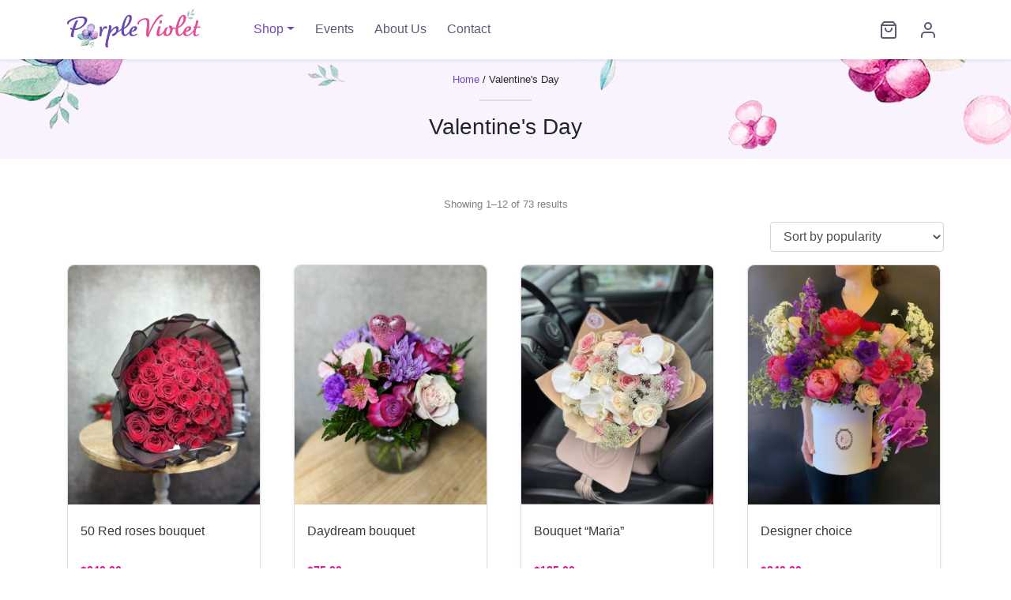

--- FILE ---
content_type: text/html; charset=UTF-8
request_url: https://floristpv.com/shop/valentines-day/
body_size: 13489
content:
<!DOCTYPE html>
<html lang="en-US">
<head>
  <meta charset="utf-8">
  <meta http-equiv="X-UA-Compatible" content="IE=edge">
  <meta name="viewport" content="width=device-width, initial-scale=1.0">
  <title>Valentine&#8217;s Day &#8211; Purple Violet</title>
<meta name='robots' content='max-image-preview:large' />
	<style>img:is([sizes="auto" i], [sizes^="auto," i]) { contain-intrinsic-size: 3000px 1500px }</style>
	<link rel='dns-prefetch' href='//www.googletagmanager.com' />
<link rel='dns-prefetch' href='//cdnjs.cloudflare.com' />
<link rel='dns-prefetch' href='//cdn.jsdelivr.net' />
<link rel='dns-prefetch' href='//stackpath.bootstrapcdn.com' />
<link rel='stylesheet' id='coderockz-woo-delivery-block-css' href='https://floristpv.com/wp-content/plugins/woo-delivery/block/assets/css/frontend.css?ver=1.3.77' type='text/css' media='all' />
<link rel='stylesheet' id='wp-block-library-css' href='https://floristpv.com/wp-includes/css/dist/block-library/style.min.css?ver=6.8.3' type='text/css' media='all' />
<style id='wp-block-library-theme-inline-css' type='text/css'>
.wp-block-audio :where(figcaption){color:#555;font-size:13px;text-align:center}.is-dark-theme .wp-block-audio :where(figcaption){color:#ffffffa6}.wp-block-audio{margin:0 0 1em}.wp-block-code{border:1px solid #ccc;border-radius:4px;font-family:Menlo,Consolas,monaco,monospace;padding:.8em 1em}.wp-block-embed :where(figcaption){color:#555;font-size:13px;text-align:center}.is-dark-theme .wp-block-embed :where(figcaption){color:#ffffffa6}.wp-block-embed{margin:0 0 1em}.blocks-gallery-caption{color:#555;font-size:13px;text-align:center}.is-dark-theme .blocks-gallery-caption{color:#ffffffa6}:root :where(.wp-block-image figcaption){color:#555;font-size:13px;text-align:center}.is-dark-theme :root :where(.wp-block-image figcaption){color:#ffffffa6}.wp-block-image{margin:0 0 1em}.wp-block-pullquote{border-bottom:4px solid;border-top:4px solid;color:currentColor;margin-bottom:1.75em}.wp-block-pullquote cite,.wp-block-pullquote footer,.wp-block-pullquote__citation{color:currentColor;font-size:.8125em;font-style:normal;text-transform:uppercase}.wp-block-quote{border-left:.25em solid;margin:0 0 1.75em;padding-left:1em}.wp-block-quote cite,.wp-block-quote footer{color:currentColor;font-size:.8125em;font-style:normal;position:relative}.wp-block-quote:where(.has-text-align-right){border-left:none;border-right:.25em solid;padding-left:0;padding-right:1em}.wp-block-quote:where(.has-text-align-center){border:none;padding-left:0}.wp-block-quote.is-large,.wp-block-quote.is-style-large,.wp-block-quote:where(.is-style-plain){border:none}.wp-block-search .wp-block-search__label{font-weight:700}.wp-block-search__button{border:1px solid #ccc;padding:.375em .625em}:where(.wp-block-group.has-background){padding:1.25em 2.375em}.wp-block-separator.has-css-opacity{opacity:.4}.wp-block-separator{border:none;border-bottom:2px solid;margin-left:auto;margin-right:auto}.wp-block-separator.has-alpha-channel-opacity{opacity:1}.wp-block-separator:not(.is-style-wide):not(.is-style-dots){width:100px}.wp-block-separator.has-background:not(.is-style-dots){border-bottom:none;height:1px}.wp-block-separator.has-background:not(.is-style-wide):not(.is-style-dots){height:2px}.wp-block-table{margin:0 0 1em}.wp-block-table td,.wp-block-table th{word-break:normal}.wp-block-table :where(figcaption){color:#555;font-size:13px;text-align:center}.is-dark-theme .wp-block-table :where(figcaption){color:#ffffffa6}.wp-block-video :where(figcaption){color:#555;font-size:13px;text-align:center}.is-dark-theme .wp-block-video :where(figcaption){color:#ffffffa6}.wp-block-video{margin:0 0 1em}:root :where(.wp-block-template-part.has-background){margin-bottom:0;margin-top:0;padding:1.25em 2.375em}
</style>
<style id='classic-theme-styles-inline-css' type='text/css'>
/*! This file is auto-generated */
.wp-block-button__link{color:#fff;background-color:#32373c;border-radius:9999px;box-shadow:none;text-decoration:none;padding:calc(.667em + 2px) calc(1.333em + 2px);font-size:1.125em}.wp-block-file__button{background:#32373c;color:#fff;text-decoration:none}
</style>
<style id='global-styles-inline-css' type='text/css'>
:root{--wp--preset--aspect-ratio--square: 1;--wp--preset--aspect-ratio--4-3: 4/3;--wp--preset--aspect-ratio--3-4: 3/4;--wp--preset--aspect-ratio--3-2: 3/2;--wp--preset--aspect-ratio--2-3: 2/3;--wp--preset--aspect-ratio--16-9: 16/9;--wp--preset--aspect-ratio--9-16: 9/16;--wp--preset--color--black: #000000;--wp--preset--color--cyan-bluish-gray: #abb8c3;--wp--preset--color--white: #ffffff;--wp--preset--color--pale-pink: #f78da7;--wp--preset--color--vivid-red: #cf2e2e;--wp--preset--color--luminous-vivid-orange: #ff6900;--wp--preset--color--luminous-vivid-amber: #fcb900;--wp--preset--color--light-green-cyan: #7bdcb5;--wp--preset--color--vivid-green-cyan: #00d084;--wp--preset--color--pale-cyan-blue: #8ed1fc;--wp--preset--color--vivid-cyan-blue: #0693e3;--wp--preset--color--vivid-purple: #9b51e0;--wp--preset--gradient--vivid-cyan-blue-to-vivid-purple: linear-gradient(135deg,rgba(6,147,227,1) 0%,rgb(155,81,224) 100%);--wp--preset--gradient--light-green-cyan-to-vivid-green-cyan: linear-gradient(135deg,rgb(122,220,180) 0%,rgb(0,208,130) 100%);--wp--preset--gradient--luminous-vivid-amber-to-luminous-vivid-orange: linear-gradient(135deg,rgba(252,185,0,1) 0%,rgba(255,105,0,1) 100%);--wp--preset--gradient--luminous-vivid-orange-to-vivid-red: linear-gradient(135deg,rgba(255,105,0,1) 0%,rgb(207,46,46) 100%);--wp--preset--gradient--very-light-gray-to-cyan-bluish-gray: linear-gradient(135deg,rgb(238,238,238) 0%,rgb(169,184,195) 100%);--wp--preset--gradient--cool-to-warm-spectrum: linear-gradient(135deg,rgb(74,234,220) 0%,rgb(151,120,209) 20%,rgb(207,42,186) 40%,rgb(238,44,130) 60%,rgb(251,105,98) 80%,rgb(254,248,76) 100%);--wp--preset--gradient--blush-light-purple: linear-gradient(135deg,rgb(255,206,236) 0%,rgb(152,150,240) 100%);--wp--preset--gradient--blush-bordeaux: linear-gradient(135deg,rgb(254,205,165) 0%,rgb(254,45,45) 50%,rgb(107,0,62) 100%);--wp--preset--gradient--luminous-dusk: linear-gradient(135deg,rgb(255,203,112) 0%,rgb(199,81,192) 50%,rgb(65,88,208) 100%);--wp--preset--gradient--pale-ocean: linear-gradient(135deg,rgb(255,245,203) 0%,rgb(182,227,212) 50%,rgb(51,167,181) 100%);--wp--preset--gradient--electric-grass: linear-gradient(135deg,rgb(202,248,128) 0%,rgb(113,206,126) 100%);--wp--preset--gradient--midnight: linear-gradient(135deg,rgb(2,3,129) 0%,rgb(40,116,252) 100%);--wp--preset--font-size--small: 14px;--wp--preset--font-size--medium: 20px;--wp--preset--font-size--large: 22px;--wp--preset--font-size--x-large: 42px;--wp--preset--font-size--normal: 16px;--wp--preset--font-size--huge: 28px;--wp--preset--spacing--20: 0.44rem;--wp--preset--spacing--30: 0.67rem;--wp--preset--spacing--40: 1rem;--wp--preset--spacing--50: 1.5rem;--wp--preset--spacing--60: 2.25rem;--wp--preset--spacing--70: 3.38rem;--wp--preset--spacing--80: 5.06rem;--wp--preset--shadow--natural: 6px 6px 9px rgba(0, 0, 0, 0.2);--wp--preset--shadow--deep: 12px 12px 50px rgba(0, 0, 0, 0.4);--wp--preset--shadow--sharp: 6px 6px 0px rgba(0, 0, 0, 0.2);--wp--preset--shadow--outlined: 6px 6px 0px -3px rgba(255, 255, 255, 1), 6px 6px rgba(0, 0, 0, 1);--wp--preset--shadow--crisp: 6px 6px 0px rgba(0, 0, 0, 1);}:where(.is-layout-flex){gap: 0.5em;}:where(.is-layout-grid){gap: 0.5em;}body .is-layout-flex{display: flex;}.is-layout-flex{flex-wrap: wrap;align-items: center;}.is-layout-flex > :is(*, div){margin: 0;}body .is-layout-grid{display: grid;}.is-layout-grid > :is(*, div){margin: 0;}:where(.wp-block-columns.is-layout-flex){gap: 2em;}:where(.wp-block-columns.is-layout-grid){gap: 2em;}:where(.wp-block-post-template.is-layout-flex){gap: 1.25em;}:where(.wp-block-post-template.is-layout-grid){gap: 1.25em;}.has-black-color{color: var(--wp--preset--color--black) !important;}.has-cyan-bluish-gray-color{color: var(--wp--preset--color--cyan-bluish-gray) !important;}.has-white-color{color: var(--wp--preset--color--white) !important;}.has-pale-pink-color{color: var(--wp--preset--color--pale-pink) !important;}.has-vivid-red-color{color: var(--wp--preset--color--vivid-red) !important;}.has-luminous-vivid-orange-color{color: var(--wp--preset--color--luminous-vivid-orange) !important;}.has-luminous-vivid-amber-color{color: var(--wp--preset--color--luminous-vivid-amber) !important;}.has-light-green-cyan-color{color: var(--wp--preset--color--light-green-cyan) !important;}.has-vivid-green-cyan-color{color: var(--wp--preset--color--vivid-green-cyan) !important;}.has-pale-cyan-blue-color{color: var(--wp--preset--color--pale-cyan-blue) !important;}.has-vivid-cyan-blue-color{color: var(--wp--preset--color--vivid-cyan-blue) !important;}.has-vivid-purple-color{color: var(--wp--preset--color--vivid-purple) !important;}.has-black-background-color{background-color: var(--wp--preset--color--black) !important;}.has-cyan-bluish-gray-background-color{background-color: var(--wp--preset--color--cyan-bluish-gray) !important;}.has-white-background-color{background-color: var(--wp--preset--color--white) !important;}.has-pale-pink-background-color{background-color: var(--wp--preset--color--pale-pink) !important;}.has-vivid-red-background-color{background-color: var(--wp--preset--color--vivid-red) !important;}.has-luminous-vivid-orange-background-color{background-color: var(--wp--preset--color--luminous-vivid-orange) !important;}.has-luminous-vivid-amber-background-color{background-color: var(--wp--preset--color--luminous-vivid-amber) !important;}.has-light-green-cyan-background-color{background-color: var(--wp--preset--color--light-green-cyan) !important;}.has-vivid-green-cyan-background-color{background-color: var(--wp--preset--color--vivid-green-cyan) !important;}.has-pale-cyan-blue-background-color{background-color: var(--wp--preset--color--pale-cyan-blue) !important;}.has-vivid-cyan-blue-background-color{background-color: var(--wp--preset--color--vivid-cyan-blue) !important;}.has-vivid-purple-background-color{background-color: var(--wp--preset--color--vivid-purple) !important;}.has-black-border-color{border-color: var(--wp--preset--color--black) !important;}.has-cyan-bluish-gray-border-color{border-color: var(--wp--preset--color--cyan-bluish-gray) !important;}.has-white-border-color{border-color: var(--wp--preset--color--white) !important;}.has-pale-pink-border-color{border-color: var(--wp--preset--color--pale-pink) !important;}.has-vivid-red-border-color{border-color: var(--wp--preset--color--vivid-red) !important;}.has-luminous-vivid-orange-border-color{border-color: var(--wp--preset--color--luminous-vivid-orange) !important;}.has-luminous-vivid-amber-border-color{border-color: var(--wp--preset--color--luminous-vivid-amber) !important;}.has-light-green-cyan-border-color{border-color: var(--wp--preset--color--light-green-cyan) !important;}.has-vivid-green-cyan-border-color{border-color: var(--wp--preset--color--vivid-green-cyan) !important;}.has-pale-cyan-blue-border-color{border-color: var(--wp--preset--color--pale-cyan-blue) !important;}.has-vivid-cyan-blue-border-color{border-color: var(--wp--preset--color--vivid-cyan-blue) !important;}.has-vivid-purple-border-color{border-color: var(--wp--preset--color--vivid-purple) !important;}.has-vivid-cyan-blue-to-vivid-purple-gradient-background{background: var(--wp--preset--gradient--vivid-cyan-blue-to-vivid-purple) !important;}.has-light-green-cyan-to-vivid-green-cyan-gradient-background{background: var(--wp--preset--gradient--light-green-cyan-to-vivid-green-cyan) !important;}.has-luminous-vivid-amber-to-luminous-vivid-orange-gradient-background{background: var(--wp--preset--gradient--luminous-vivid-amber-to-luminous-vivid-orange) !important;}.has-luminous-vivid-orange-to-vivid-red-gradient-background{background: var(--wp--preset--gradient--luminous-vivid-orange-to-vivid-red) !important;}.has-very-light-gray-to-cyan-bluish-gray-gradient-background{background: var(--wp--preset--gradient--very-light-gray-to-cyan-bluish-gray) !important;}.has-cool-to-warm-spectrum-gradient-background{background: var(--wp--preset--gradient--cool-to-warm-spectrum) !important;}.has-blush-light-purple-gradient-background{background: var(--wp--preset--gradient--blush-light-purple) !important;}.has-blush-bordeaux-gradient-background{background: var(--wp--preset--gradient--blush-bordeaux) !important;}.has-luminous-dusk-gradient-background{background: var(--wp--preset--gradient--luminous-dusk) !important;}.has-pale-ocean-gradient-background{background: var(--wp--preset--gradient--pale-ocean) !important;}.has-electric-grass-gradient-background{background: var(--wp--preset--gradient--electric-grass) !important;}.has-midnight-gradient-background{background: var(--wp--preset--gradient--midnight) !important;}.has-small-font-size{font-size: var(--wp--preset--font-size--small) !important;}.has-medium-font-size{font-size: var(--wp--preset--font-size--medium) !important;}.has-large-font-size{font-size: var(--wp--preset--font-size--large) !important;}.has-x-large-font-size{font-size: var(--wp--preset--font-size--x-large) !important;}
:where(.wp-block-post-template.is-layout-flex){gap: 1.25em;}:where(.wp-block-post-template.is-layout-grid){gap: 1.25em;}
:where(.wp-block-columns.is-layout-flex){gap: 2em;}:where(.wp-block-columns.is-layout-grid){gap: 2em;}
:root :where(.wp-block-pullquote){font-size: 1.5em;line-height: 1.6;}
</style>
<link rel='stylesheet' id='contact-form-7-css' href='https://floristpv.com/wp-content/plugins/contact-form-7/includes/css/styles.css?ver=6.1.4' type='text/css' media='all' />
<link rel='stylesheet' id='woocommerce-layout-css' href='https://floristpv.com/wp-content/plugins/woocommerce/assets/css/woocommerce-layout.css?ver=10.4.3' type='text/css' media='all' />
<link rel='stylesheet' id='woocommerce-smallscreen-css' href='https://floristpv.com/wp-content/plugins/woocommerce/assets/css/woocommerce-smallscreen.css?ver=10.4.3' type='text/css' media='only screen and (max-width: 768px)' />
<link rel='stylesheet' id='woocommerce-general-css' href='https://floristpv.com/wp-content/plugins/woocommerce/assets/css/woocommerce.css?ver=10.4.3' type='text/css' media='all' />
<style id='woocommerce-inline-inline-css' type='text/css'>
.woocommerce form .form-row .required { visibility: visible; }
</style>
<link rel='stylesheet' id='wcpa-frontend-css' href='https://floristpv.com/wp-content/plugins/woo-custom-product-addons-pro/assets/css/style_1.css?ver=5.3.1' type='text/css' media='all' />
<link rel='stylesheet' id='bootstrap4-css' href='https://floristpv.com/wp-content/themes/purplev/theme/css/bootstrap.css?ver=4.5.0' type='text/css' media='all' />
<link rel='stylesheet' id='fontawesome5-css' href='https://cdnjs.cloudflare.com/ajax/libs/font-awesome/5.11.2/css/all.min.css?ver=5.11.2' type='text/css' media='all' />
<link rel='stylesheet' id='gutenberg-blocks-css' href='https://floristpv.com/wp-content/themes/purplev/theme/css/blocks.css?ver=6.8.3' type='text/css' media='all' />
<link rel='stylesheet' id='theme-css' href='https://floristpv.com/wp-content/themes/purplev/theme/css/b4st.css' type='text/css' media='all' />
<link rel='stylesheet' id='custom-css' href='https://floristpv.com/wp-content/themes/purplev/theme/css/style.css?ver=1.0' type='text/css' media='all' />
<script type="text/javascript" id="woocommerce-google-analytics-integration-gtag-js-after">
/* <![CDATA[ */
/* Google Analytics for WooCommerce (gtag.js) */
					window.dataLayer = window.dataLayer || [];
					function gtag(){dataLayer.push(arguments);}
					// Set up default consent state.
					for ( const mode of [{"analytics_storage":"denied","ad_storage":"denied","ad_user_data":"denied","ad_personalization":"denied","region":["AT","BE","BG","HR","CY","CZ","DK","EE","FI","FR","DE","GR","HU","IS","IE","IT","LV","LI","LT","LU","MT","NL","NO","PL","PT","RO","SK","SI","ES","SE","GB","CH"]}] || [] ) {
						gtag( "consent", "default", { "wait_for_update": 500, ...mode } );
					}
					gtag("js", new Date());
					gtag("set", "developer_id.dOGY3NW", true);
					gtag("config", "G-KS0B40DPCZ", {"track_404":true,"allow_google_signals":false,"logged_in":false,"linker":{"domains":[],"allow_incoming":false},"custom_map":{"dimension1":"logged_in"}});
/* ]]> */
</script>
<script type="text/javascript" src="https://floristpv.com/wp-includes/js/jquery/jquery.min.js?ver=3.7.1" id="jquery-core-js"></script>
<script type="text/javascript" src="https://floristpv.com/wp-includes/js/jquery/jquery-migrate.min.js?ver=3.4.1" id="jquery-migrate-js"></script>
<script type="text/javascript" src="https://floristpv.com/wp-content/plugins/woocommerce/assets/js/jquery-blockui/jquery.blockUI.min.js?ver=2.7.0-wc.10.4.3" id="wc-jquery-blockui-js" defer="defer" data-wp-strategy="defer"></script>
<script type="text/javascript" id="wc-add-to-cart-js-extra">
/* <![CDATA[ */
var wc_add_to_cart_params = {"ajax_url":"\/wp-admin\/admin-ajax.php","wc_ajax_url":"\/?wc-ajax=%%endpoint%%","i18n_view_cart":"View cart","cart_url":"https:\/\/floristpv.com\/cart\/","is_cart":"","cart_redirect_after_add":"yes"};
/* ]]> */
</script>
<script type="text/javascript" src="https://floristpv.com/wp-content/plugins/woocommerce/assets/js/frontend/add-to-cart.min.js?ver=10.4.3" id="wc-add-to-cart-js" defer="defer" data-wp-strategy="defer"></script>
<script type="text/javascript" src="https://floristpv.com/wp-content/plugins/woocommerce/assets/js/js-cookie/js.cookie.min.js?ver=2.1.4-wc.10.4.3" id="wc-js-cookie-js" defer="defer" data-wp-strategy="defer"></script>
<script type="text/javascript" id="woocommerce-js-extra">
/* <![CDATA[ */
var woocommerce_params = {"ajax_url":"\/wp-admin\/admin-ajax.php","wc_ajax_url":"\/?wc-ajax=%%endpoint%%","i18n_password_show":"Show password","i18n_password_hide":"Hide password"};
/* ]]> */
</script>
<script type="text/javascript" src="https://floristpv.com/wp-content/plugins/woocommerce/assets/js/frontend/woocommerce.min.js?ver=10.4.3" id="woocommerce-js" defer="defer" data-wp-strategy="defer"></script>
<link rel="https://api.w.org/" href="https://floristpv.com/wp-json/" /><link rel="alternate" title="JSON" type="application/json" href="https://floristpv.com/wp-json/wp/v2/product_cat/32" /><!-- Google site verification - Google for WooCommerce -->
<meta name="google-site-verification" content="VQRpi8qUciHwrbOjsjqqhTTNuuEwtWkL00furxFMuVw" />
	<noscript><style>.woocommerce-product-gallery{ opacity: 1 !important; }</style></noscript>
	<style>:root{  --wcpasectiontitlesize:14px;   --wcpalabelsize:14px;   --wcpadescsize:13px;   --wcpaerrorsize:13px;   --wcpalabelweight:normal;   --wcpadescweight:normal;   --wcpaborderwidth:1px;   --wcpaborderradius:6px;   --wcpainputheight:45px;   --wcpachecklabelsize:14px;   --wcpacheckborderwidth:1px;   --wcpacheckwidth:20px;   --wcpacheckheight:20px;   --wcpacheckborderradius:4px;   --wcpacheckbuttonradius:5px;   --wcpacheckbuttonborder:2px;   --wcpaqtywidth:100px;   --wcpaqtyheight:45px;   --wcpaqtyradius:6px; }:root{  --wcpasectiontitlecolor:#4A4A4A;   --wcpasectiontitlebg:rgba(238,238,238,0.28);   --wcpalinecolor:#Bebebe;   --wcpabuttoncolor:#3340d3;   --wcpalabelcolor:#424242;   --wcpadesccolor:#797979;   --wcpabordercolor:#c6d0e9;   --wcpabordercolorfocus:#3561f3;   --wcpainputbgcolor:#FFFFFF;   --wcpainputcolor:#5d5d5d;   --wcpachecklabelcolor:#4a4a4a;   --wcpacheckbgcolor:#3340d3;   --wcpacheckbordercolor:#B9CBE3;   --wcpachecktickcolor:#ffffff;   --wcparadiobgcolor:#3340d3;   --wcparadiobordercolor:#B9CBE3;   --wcparadioselbordercolor:#3340d3;   --wcpabuttontextcolor:#ffffff;   --wcpaerrorcolor:#F55050;   --wcpacheckbuttoncolor:#CAE2F9;   --wcpacheckbuttonbordercolor:#EEEEEE;   --wcpacheckbuttonselectioncolor:#CECECE;   --wcpaimageselectionoutline:#3340d3;   --wcpaimagetickbg:#2649FF;   --wcpaimagetickcolor:#FFFFFF;   --wcpaimagetickborder:#FFFFFF;   --wcpaimagemagnifierbg:#2649FF;   --wcpaimagemagnifiercolor:#ffffff;   --wcpaimagemagnifierborder:#FFFFFF;   --wcpaimageselectionshadow:rgba(0,0,0,0.25);   --wcpachecktogglebg:#CAE2F9;   --wcpachecktogglecirclecolor:#FFFFFF;   --wcpachecktogglebgactive:#BADA55;   --wcpaqtybuttoncolor:#EEEEEE;   --wcpaqtybuttonhovercolor:#DDDDDD;   --wcpaqtybuttontextcolor:#424242; }:root{  --wcpaleftlabelwidth:120px; }</style><link rel="icon" href="https://floristpv.com/wp-content/uploads/cropped-icon-32x32.png" sizes="32x32" />
<link rel="icon" href="https://floristpv.com/wp-content/uploads/cropped-icon-192x192.png" sizes="192x192" />
<link rel="apple-touch-icon" href="https://floristpv.com/wp-content/uploads/cropped-icon-180x180.png" />
<meta name="msapplication-TileImage" content="https://floristpv.com/wp-content/uploads/cropped-icon-270x270.png" />
</head>

<body class="archive tax-product_cat term-valentines-day term-32 wp-custom-logo wp-theme-purplev theme-purplev woocommerce woocommerce-page woocommerce-no-js">

<nav id="site-navbar" class="navbar navbar-expand-md sticky-top navbar-light bg-white shadow-sm">
  <div class="container">
	  	  <button class="navbar-toggler" type="button" data-toggle="collapse" data-target="#navbarDropdown" aria-controls="navbarDropdown" aria-expanded="false" aria-label="Toggle navigation">
      <span class="navbar-toggler-icon"></span>
    </button>
	  <a class="navbar-brand mr-md-5" href="https://floristpv.com/"><img src="https://floristpv.com/wp-content/themes/purplev/theme/img/pv-logo.png" width="170" alt="Purple Violet" aria-label="Purple Violet"></a>
	  <ul class="navbar-nav d-md-none" style="flex-direction: row;">
		  <li class="nav-item">
        <a href="https://floristpv.com/cart/" aria-label="View cart" class="cart-contents nav-link nav-link-icon" title="View cart"><svg xmlns="http://www.w3.org/2000/svg" width="24" height="24" viewBox="0 0 24 24" fill="none" stroke="currentColor" stroke-width="2" stroke-linecap="round" stroke-linejoin="round" class="feather feather-shopping-bag"><path d="M6 2L3 6v14a2 2 0 0 0 2 2h14a2 2 0 0 0 2-2V6l-3-4z"></path><line x1="3" y1="6" x2="21" y2="6"></line><path d="M16 10a4 4 0 0 1-8 0"></path></svg></a>      </li>
		<li class="nav-item">
		  <a class="nav-link nav-link-icon" href="/my-account/" aria-label="My Account"><svg xmlns="http://www.w3.org/2000/svg" width="24" height="24" viewBox="0 0 24 24" fill="none" stroke="currentColor" stroke-width="2" stroke-linecap="round" stroke-linejoin="round" class="feather feather-user"><path d="M20 21v-2a4 4 0 0 0-4-4H8a4 4 0 0 0-4 4v2"></path><circle cx="12" cy="7" r="4"></circle></svg></a>
        </li>
    </ul>
  
  <div class="collapse navbar-collapse" id="navbarDropdown">
      <ul id="menu-top-menu" class="navbar-nav "><li  id="menu-item-31" class="menu-item menu-item-type-post_type menu-item-object-page current-menu-ancestor current-menu-parent current_page_parent current_page_ancestor menu-item-has-children dropdown active nav-item nav-item-31"><a href="https://floristpv.com/shop/" class="nav-link dropdown-toggle" data-toggle="dropdown" aria-haspopup="true" aria-expanded="false">Shop</a>
<ul class="dropdown-menu depth_0">
	<li  id="menu-item-1521" class="menu-item menu-item-type-taxonomy menu-item-object-product_cat current-menu-item active nav-item nav-item-1521"><a class="dropdown-item" href="https://floristpv.com/shop/valentines-day/" class="nav-link">Valentine&#8217;s Day</a></li>
	<li  id="menu-item-273" class="menu-item menu-item-type-taxonomy menu-item-object-product_cat nav-item nav-item-273"><a class="dropdown-item" href="https://floristpv.com/shop/designer-choice/" class="nav-link">Designer choice</a></li>
	<li  id="menu-item-4189" class="menu-item menu-item-type-taxonomy menu-item-object-product_cat nav-item nav-item-4189"><a class="dropdown-item" href="https://floristpv.com/shop/roses/" class="nav-link">Roses</a></li>
	<li  id="menu-item-116" class="menu-item menu-item-type-custom menu-item-object-custom nav-item nav-item-116"><a class="dropdown-item" href="/shop/best-sellers/" class="nav-link">Best Sellers</a></li>
	<li  id="menu-item-130" class="menu-item menu-item-type-custom menu-item-object-custom nav-item nav-item-130"><a class="dropdown-item" href="/events/" class="nav-link">Event Design Services</a></li>
	<li  id="menu-item-102" class="menu-item menu-item-type-custom menu-item-object-custom nav-item nav-item-102"><a class="dropdown-item" href="/shop/bridal-bouquets/" class="nav-link">Weddings</a></li>
	<li  id="menu-item-2412" class="menu-item menu-item-type-taxonomy menu-item-object-product_cat nav-item nav-item-2412"><a class="dropdown-item" href="https://floristpv.com/shop/vases/" class="nav-link">Vases</a></li>
	<li  id="menu-item-34" class="menu-item menu-item-type-custom menu-item-object-custom nav-item nav-item-34"><a class="dropdown-item" href="/shop/bouquets/" class="nav-link">Bouquets</a></li>
	<li  id="menu-item-271" class="menu-item menu-item-type-taxonomy menu-item-object-product_cat nav-item nav-item-271"><a class="dropdown-item" href="https://floristpv.com/shop/boxes/" class="nav-link">Boxes</a></li>
	<li  id="menu-item-101" class="menu-item menu-item-type-custom menu-item-object-custom nav-item nav-item-101"><a class="dropdown-item" href="/shop/baskets/" class="nav-link">Baskets</a></li>
	<li  id="menu-item-108" class="menu-item menu-item-type-custom menu-item-object-custom nav-item nav-item-108"><a class="dropdown-item" href="/shop/sympathy/" class="nav-link">Sympathy</a></li>
	<li  id="menu-item-118" class="dropdown-divider menu-item menu-item-type-custom menu-item-object-custom nav-item nav-item-118"><a class="dropdown-item" href="#" class="nav-link">divider</a></li>
	<li  id="menu-item-4457" class="menu-item menu-item-type-taxonomy menu-item-object-product_cat nav-item nav-item-4457"><a class="dropdown-item" href="https://floristpv.com/shop/graduation/" class="nav-link">Graduation</a></li>
	<li  id="menu-item-103" class="menu-item menu-item-type-custom menu-item-object-custom nav-item nav-item-103"><a class="dropdown-item" href="/shop/floral-toys/" class="nav-link">Floral Toys</a></li>
	<li  id="menu-item-119" class="dropdown-divider menu-item menu-item-type-custom menu-item-object-custom nav-item nav-item-119"><a class="dropdown-item" href="#" class="nav-link">divider</a></li>
	<li  id="menu-item-3088" class="menu-item menu-item-type-taxonomy menu-item-object-product_cat nav-item nav-item-3088"><a class="dropdown-item" href="https://floristpv.com/shop/international-womens-day/" class="nav-link">International Women&#8217;s Day</a></li>
	<li  id="menu-item-4267" class="menu-item menu-item-type-taxonomy menu-item-object-product_cat nav-item nav-item-4267"><a class="dropdown-item" href="https://floristpv.com/shop/easter-arrangements/" class="nav-link">Easter arrangements</a></li>
	<li  id="menu-item-2692" class="menu-item menu-item-type-taxonomy menu-item-object-product_cat nav-item nav-item-2692"><a class="dropdown-item" href="https://floristpv.com/shop/christmas-arrangements/" class="nav-link">Christmas arrangements</a></li>
	<li  id="menu-item-1862" class="menu-item menu-item-type-taxonomy menu-item-object-product_cat nav-item nav-item-1862"><a class="dropdown-item" href="https://floristpv.com/shop/mothers-day-collection/" class="nav-link">Mother&#8217;s Day Collection</a></li>
	<li  id="menu-item-1145" class="menu-item menu-item-type-taxonomy menu-item-object-product_cat nav-item nav-item-1145"><a class="dropdown-item" href="https://floristpv.com/shop/fall-arrangement/" class="nav-link">Fall arrangement</a></li>
</ul>
</li>
<li  id="menu-item-40" class="menu-item menu-item-type-post_type menu-item-object-page nav-item nav-item-40"><a href="https://floristpv.com/events/" class="nav-link">Events</a></li>
<li  id="menu-item-24" class="menu-item menu-item-type-post_type menu-item-object-page nav-item nav-item-24"><a href="https://floristpv.com/about/" class="nav-link">About Us</a></li>
<li  id="menu-item-27" class="menu-item menu-item-type-post_type menu-item-object-page nav-item nav-item-27"><a href="https://floristpv.com/contact/" class="nav-link">Contact</a></li>
</ul>	<!--<form class="mx-3 my-auto d-inline ml-md-auto vw-50" role="search" method="get" id="searchform" action="https://floristpv.com/">
        <div class="input-group">
			<input class="form-control border border-right-0" type="text" value="" placeholder="Search products..." aria-label="Search" name="s" id="s">
			<span class="input-group-append">
                <button class="btn btn btn-outline-info border border-left-0" type="hidden" name="post_type" value="product" id="search" aria-label="Search">
                    <svg xmlns="http://www.w3.org/2000/svg" width="24" height="20" viewBox="0 0 20 24" fill="none" stroke="currentColor" stroke-width="2" stroke-linecap="round" stroke-linejoin="round" class="feather feather-search"><circle cx="11" cy="11" r="8"></circle><line x1="21" y1="21" x2="16.65" y2="16.65"></line></svg>
                </button>
              </span>
		</div>
    </form>-->
    <ul class="navbar-nav ml-auto d-none d-md-flex">
		<li class="nav-item">
		<a href="https://floristpv.com/cart/" aria-label="View cart" class="cart-contents nav-link nav-link-icon" title="View cart"><svg xmlns="http://www.w3.org/2000/svg" width="24" height="24" viewBox="0 0 24 24" fill="none" stroke="currentColor" stroke-width="2" stroke-linecap="round" stroke-linejoin="round" class="feather feather-shopping-bag"><path d="M6 2L3 6v14a2 2 0 0 0 2 2h14a2 2 0 0 0 2-2V6l-3-4z"></path><line x1="3" y1="6" x2="21" y2="6"></line><path d="M16 10a4 4 0 0 1-8 0"></path></svg></a>		</li>
		<li class="nav-item">
		  <a class="nav-link nav-link-icon" href="/my-account/" aria-label="My Account"><svg xmlns="http://www.w3.org/2000/svg" width="24" height="24" viewBox="0 0 24 24" fill="none" stroke="currentColor" stroke-width="2" stroke-linecap="round" stroke-linejoin="round" class="feather feather-user"><path d="M20 21v-2a4 4 0 0 0-4-4H8a4 4 0 0 0-4 4v2"></path><circle cx="12" cy="7" r="4"></circle></svg></a>
        </li>
    </ul>

    </div>
   </div>
</nav>
<div class="shop-header page-title overlay py-3">
	<div class="container text-center">
	<header class="woocommerce-products-header">
		
		<div id="primary" class="content-area"><main id="main" class="site-main" role="main"><nav class="woocommerce-breadcrumb" aria-label="Breadcrumb"><a href="https://floristpv.com">Home</a>&nbsp;&#47;&nbsp;Valentine&#039;s Day</nav>		<hr class="short">
					<h1 class="h3">Valentine's Day</h1>
							</header>
	</div>
</div>

<main id="main" class="container py-5">
  <div class="row">
    <div class="col-md">
      <div id="content" role="main">
<div class="woocommerce-notices-wrapper"></div><p class="woocommerce-result-count" role="alert" aria-relevant="all" data-is-sorted-by="true">
	Showing 1&ndash;12 of 73 results<span class="screen-reader-text">Sorted by popularity</span></p>
<form class="woocommerce-ordering" method="get">
		<select
		name="orderby"
		class="orderby"
					aria-label="Shop order"
			>
					<option value="popularity"  selected='selected'>Sort by popularity</option>
					<option value="date" >Sort by latest</option>
					<option value="price" >Sort by price: low to high</option>
					<option value="price-desc" >Sort by price: high to low</option>
			</select>
	<input type="hidden" name="paged" value="1" />
	</form>
<ul class="products columns-4">
<li class="wcpa_has_options product type-product post-218 status-publish first instock product_cat-best-sellers product_cat-bouquets product_cat-roses product_cat-valentines-day has-post-thumbnail taxable shipping-taxable purchasable product-type-simple">
	<a href="https://floristpv.com/product/red-roses/" class="woocommerce-LoopProduct-link woocommerce-loop-product__link"><img width="300" height="375" src="https://floristpv.com/wp-content/uploads/IMG-6426-300x375.jpg" class="attachment-woocommerce_thumbnail size-woocommerce_thumbnail" alt="50 Red roses bouquet" decoding="async" fetchpriority="high" /><h2 class="woocommerce-loop-product__title">50 Red roses bouquet</h2>
	<span class="price"><span class="woocommerce-Price-amount amount"><bdi><span class="woocommerce-Price-currencySymbol">&#36;</span>240.00</bdi></span></span>
</a><a href="https://floristpv.com/product/red-roses/" aria-describedby="woocommerce_loop_add_to_cart_link_describedby_218" data-quantity="1" class="button product_type_simple add_to_cart_button wcpa_add_to_cart_button" data-product_id="218" data-product_sku="" aria-label="Add to cart: &ldquo;50 Red roses bouquet&rdquo;" rel="nofollow" data-success_message="&ldquo;50 Red roses bouquet&rdquo; has been added to your cart">Select options</a>	<span id="woocommerce_loop_add_to_cart_link_describedby_218" class="screen-reader-text">
			</span>
</li>
<li class="wcpa_has_options product type-product post-2942 status-publish instock product_cat-best-sellers product_cat-valentines-day product_cat-vases has-post-thumbnail taxable shipping-taxable purchasable product-type-simple">
	<a href="https://floristpv.com/product/daydream-bouquet/" class="woocommerce-LoopProduct-link woocommerce-loop-product__link"><img width="300" height="375" src="https://floristpv.com/wp-content/uploads/IMG-7939-300x375.jpg" class="attachment-woocommerce_thumbnail size-woocommerce_thumbnail" alt="Daydream bouquet" decoding="async" /><h2 class="woocommerce-loop-product__title">Daydream bouquet</h2>
	<span class="price"><span class="woocommerce-Price-amount amount"><bdi><span class="woocommerce-Price-currencySymbol">&#36;</span>75.00</bdi></span></span>
</a><a href="https://floristpv.com/product/daydream-bouquet/" aria-describedby="woocommerce_loop_add_to_cart_link_describedby_2942" data-quantity="1" class="button product_type_simple add_to_cart_button wcpa_add_to_cart_button" data-product_id="2942" data-product_sku="" aria-label="Add to cart: &ldquo;Daydream bouquet&rdquo;" rel="nofollow" data-success_message="&ldquo;Daydream bouquet&rdquo; has been added to your cart">Select options</a>	<span id="woocommerce_loop_add_to_cart_link_describedby_2942" class="screen-reader-text">
			</span>
</li>
<li class="wcpa_has_options product type-product post-3506 status-publish instock product_cat-best-sellers product_cat-bouquets product_cat-graduation product_cat-international-womens-day product_cat-mothers-day-collection product_cat-valentines-day has-post-thumbnail taxable shipping-taxable purchasable product-type-simple">
	<a href="https://floristpv.com/product/bouquet-maria/" class="woocommerce-LoopProduct-link woocommerce-loop-product__link"><img width="300" height="375" src="https://floristpv.com/wp-content/uploads/IMG-1137-300x375.jpg" class="attachment-woocommerce_thumbnail size-woocommerce_thumbnail" alt="Bouquet &quot;Maria&quot;" decoding="async" /><h2 class="woocommerce-loop-product__title">Bouquet &#8220;Maria&#8221;</h2>
	<span class="price"><span class="woocommerce-Price-amount amount"><bdi><span class="woocommerce-Price-currencySymbol">&#36;</span>185.00</bdi></span></span>
</a><a href="https://floristpv.com/product/bouquet-maria/" aria-describedby="woocommerce_loop_add_to_cart_link_describedby_3506" data-quantity="1" class="button product_type_simple add_to_cart_button wcpa_add_to_cart_button" data-product_id="3506" data-product_sku="" aria-label="Add to cart: &ldquo;Bouquet &quot;Maria&quot;&rdquo;" rel="nofollow" data-success_message="&ldquo;Bouquet &quot;Maria&quot;&rdquo; has been added to your cart">Select options</a>	<span id="woocommerce_loop_add_to_cart_link_describedby_3506" class="screen-reader-text">
			</span>
</li>
<li class="wcpa_has_options product type-product post-461 status-publish last instock product_cat-best-sellers product_cat-boxes product_cat-designer-choice product_cat-mothers-day-collection product_cat-valentines-day has-post-thumbnail taxable shipping-taxable purchasable product-type-simple">
	<a href="https://floristpv.com/product/designer-choice/" class="woocommerce-LoopProduct-link woocommerce-loop-product__link"><img width="300" height="375" src="https://floristpv.com/wp-content/uploads/IMG_0155-300x375.jpeg" class="attachment-woocommerce_thumbnail size-woocommerce_thumbnail" alt="Designer choice" decoding="async" loading="lazy" /><h2 class="woocommerce-loop-product__title">Designer choice</h2>
	<span class="price"><span class="woocommerce-Price-amount amount"><bdi><span class="woocommerce-Price-currencySymbol">&#36;</span>240.00</bdi></span></span>
</a><a href="https://floristpv.com/product/designer-choice/" aria-describedby="woocommerce_loop_add_to_cart_link_describedby_461" data-quantity="1" class="button product_type_simple add_to_cart_button wcpa_add_to_cart_button" data-product_id="461" data-product_sku="" aria-label="Add to cart: &ldquo;Designer choice&rdquo;" rel="nofollow" data-success_message="&ldquo;Designer choice&rdquo; has been added to your cart">Select options</a>	<span id="woocommerce_loop_add_to_cart_link_describedby_461" class="screen-reader-text">
			</span>
</li>
<li class="wcpa_has_options product type-product post-464 status-publish first instock product_cat-best-sellers product_cat-boxes product_cat-designer-choice product_cat-mothers-day-collection product_cat-valentines-day has-post-thumbnail taxable shipping-taxable purchasable product-type-simple">
	<a href="https://floristpv.com/product/designer-choice-2/" class="woocommerce-LoopProduct-link woocommerce-loop-product__link"><img width="300" height="375" src="https://floristpv.com/wp-content/uploads/IMG_1330-300x375.jpg" class="attachment-woocommerce_thumbnail size-woocommerce_thumbnail" alt="Designer choice" decoding="async" loading="lazy" /><h2 class="woocommerce-loop-product__title">Designer choice</h2>
	<span class="price"><span class="woocommerce-Price-amount amount"><bdi><span class="woocommerce-Price-currencySymbol">&#36;</span>320.00</bdi></span></span>
</a><a href="https://floristpv.com/product/designer-choice-2/" aria-describedby="woocommerce_loop_add_to_cart_link_describedby_464" data-quantity="1" class="button product_type_simple add_to_cart_button wcpa_add_to_cart_button" data-product_id="464" data-product_sku="" aria-label="Add to cart: &ldquo;Designer choice&rdquo;" rel="nofollow" data-success_message="&ldquo;Designer choice&rdquo; has been added to your cart">Select options</a>	<span id="woocommerce_loop_add_to_cart_link_describedby_464" class="screen-reader-text">
			</span>
</li>
<li class="wcpa_has_options product type-product post-2457 status-publish instock product_cat-baskets product_cat-best-sellers product_cat-fall-arrangement product_cat-international-womens-day product_cat-mothers-day-collection product_cat-valentines-day has-post-thumbnail taxable shipping-taxable purchasable product-type-simple">
	<a href="https://floristpv.com/product/flower-bag-purple-and-orange/" class="woocommerce-LoopProduct-link woocommerce-loop-product__link"><img width="300" height="375" src="https://floristpv.com/wp-content/uploads/IMG-2656-300x375.jpg" class="attachment-woocommerce_thumbnail size-woocommerce_thumbnail" alt="flower bag (purple and orange)" decoding="async" loading="lazy" srcset="https://floristpv.com/wp-content/uploads/IMG-2656-300x375.jpg 300w, https://floristpv.com/wp-content/uploads/IMG-2656-121x150.jpg 121w" sizes="auto, (max-width: 300px) 100vw, 300px" /><h2 class="woocommerce-loop-product__title">flower bag (purple and orange)</h2>
	<span class="price"><span class="woocommerce-Price-amount amount"><bdi><span class="woocommerce-Price-currencySymbol">&#36;</span>100.00</bdi></span></span>
</a><a href="https://floristpv.com/product/flower-bag-purple-and-orange/" aria-describedby="woocommerce_loop_add_to_cart_link_describedby_2457" data-quantity="1" class="button product_type_simple add_to_cart_button wcpa_add_to_cart_button" data-product_id="2457" data-product_sku="" aria-label="Add to cart: &ldquo;flower bag (purple and orange)&rdquo;" rel="nofollow" data-success_message="&ldquo;flower bag (purple and orange)&rdquo; has been added to your cart">Select options</a>	<span id="woocommerce_loop_add_to_cart_link_describedby_2457" class="screen-reader-text">
			</span>
</li>
<li class="wcpa_has_options product type-product post-870 status-publish instock product_cat-bouquets product_cat-roses product_cat-valentines-day has-post-thumbnail taxable shipping-taxable purchasable product-type-simple">
	<a href="https://floristpv.com/product/100-red-roses-bouquet/" class="woocommerce-LoopProduct-link woocommerce-loop-product__link"><img width="300" height="375" src="https://floristpv.com/wp-content/uploads/IMG-8844-300x375.jpg" class="attachment-woocommerce_thumbnail size-woocommerce_thumbnail" alt="100 Red roses bouquet" decoding="async" loading="lazy" srcset="https://floristpv.com/wp-content/uploads/IMG-8844-300x375.jpg 300w, https://floristpv.com/wp-content/uploads/IMG-8844-121x150.jpg 121w" sizes="auto, (max-width: 300px) 100vw, 300px" /><h2 class="woocommerce-loop-product__title">100 Red roses bouquet</h2>
	<span class="price"><span class="woocommerce-Price-amount amount"><bdi><span class="woocommerce-Price-currencySymbol">&#36;</span>320.00</bdi></span></span>
</a><a href="https://floristpv.com/product/100-red-roses-bouquet/" aria-describedby="woocommerce_loop_add_to_cart_link_describedby_870" data-quantity="1" class="button product_type_simple add_to_cart_button wcpa_add_to_cart_button" data-product_id="870" data-product_sku="" aria-label="Add to cart: &ldquo;100 Red roses bouquet&rdquo;" rel="nofollow" data-success_message="&ldquo;100 Red roses bouquet&rdquo; has been added to your cart">Select options</a>	<span id="woocommerce_loop_add_to_cart_link_describedby_870" class="screen-reader-text">
			</span>
</li>
<li class="wcpa_has_options product type-product post-1350 status-publish last instock product_cat-best-sellers product_cat-boxes product_cat-roses product_cat-valentines-day has-post-thumbnail taxable shipping-taxable purchasable product-type-simple">
	<a href="https://floristpv.com/product/red-roses-box-with-white-orchid/" class="woocommerce-LoopProduct-link woocommerce-loop-product__link"><img width="300" height="375" src="https://floristpv.com/wp-content/uploads/46179EBC-7FB4-4F8D-8251-C54865469A51-1-300x375.jpg" class="attachment-woocommerce_thumbnail size-woocommerce_thumbnail" alt="Red roses box with white orchid" decoding="async" loading="lazy" srcset="https://floristpv.com/wp-content/uploads/46179EBC-7FB4-4F8D-8251-C54865469A51-1-300x375.jpg 300w, https://floristpv.com/wp-content/uploads/46179EBC-7FB4-4F8D-8251-C54865469A51-1-121x150.jpg 121w" sizes="auto, (max-width: 300px) 100vw, 300px" /><h2 class="woocommerce-loop-product__title">Red roses box with white orchid</h2>
	<span class="price"><span class="woocommerce-Price-amount amount"><bdi><span class="woocommerce-Price-currencySymbol">&#36;</span>280.00</bdi></span></span>
</a><a href="https://floristpv.com/product/red-roses-box-with-white-orchid/" aria-describedby="woocommerce_loop_add_to_cart_link_describedby_1350" data-quantity="1" class="button product_type_simple add_to_cart_button wcpa_add_to_cart_button" data-product_id="1350" data-product_sku="" aria-label="Add to cart: &ldquo;Red roses box with white orchid&rdquo;" rel="nofollow" data-success_message="&ldquo;Red roses box with white orchid&rdquo; has been added to your cart">Select options</a>	<span id="woocommerce_loop_add_to_cart_link_describedby_1350" class="screen-reader-text">
			</span>
</li>
<li class="wcpa_has_options product type-product post-321 status-publish first instock product_cat-boxes product_cat-roses product_cat-valentines-day has-post-thumbnail taxable shipping-taxable purchasable product-type-simple">
	<a href="https://floristpv.com/product/heart-box-of-roses/" class="woocommerce-LoopProduct-link woocommerce-loop-product__link"><img width="300" height="375" src="https://floristpv.com/wp-content/uploads/44691027_1167506793424896_8097896988177072128_o-300x375.jpg" class="attachment-woocommerce_thumbnail size-woocommerce_thumbnail" alt="Heart box of roses" decoding="async" loading="lazy" /><h2 class="woocommerce-loop-product__title">Heart box of roses</h2>
	<span class="price"><span class="woocommerce-Price-amount amount"><bdi><span class="woocommerce-Price-currencySymbol">&#36;</span>180.00</bdi></span></span>
</a><a href="https://floristpv.com/product/heart-box-of-roses/" aria-describedby="woocommerce_loop_add_to_cart_link_describedby_321" data-quantity="1" class="button product_type_simple add_to_cart_button wcpa_add_to_cart_button" data-product_id="321" data-product_sku="" aria-label="Add to cart: &ldquo;Heart box of roses&rdquo;" rel="nofollow" data-success_message="&ldquo;Heart box of roses&rdquo; has been added to your cart">Select options</a>	<span id="woocommerce_loop_add_to_cart_link_describedby_321" class="screen-reader-text">
			</span>
</li>
<li class="wcpa_has_options product type-product post-2652 status-publish instock product_cat-baskets product_cat-best-sellers product_cat-mothers-day-collection product_cat-valentines-day has-post-thumbnail taxable shipping-taxable purchasable product-type-simple">
	<a href="https://floristpv.com/product/basket-veronica/" class="woocommerce-LoopProduct-link woocommerce-loop-product__link"><img width="300" height="375" src="https://floristpv.com/wp-content/uploads/IMG-4408-300x375.jpg" class="attachment-woocommerce_thumbnail size-woocommerce_thumbnail" alt="Basket &quot;Veronica&quot;" decoding="async" loading="lazy" /><h2 class="woocommerce-loop-product__title">Basket &#8220;Veronica&#8221;</h2>
	<span class="price"><span class="woocommerce-Price-amount amount"><bdi><span class="woocommerce-Price-currencySymbol">&#36;</span>125.00</bdi></span></span>
</a><a href="https://floristpv.com/product/basket-veronica/" aria-describedby="woocommerce_loop_add_to_cart_link_describedby_2652" data-quantity="1" class="button product_type_simple add_to_cart_button wcpa_add_to_cart_button" data-product_id="2652" data-product_sku="" aria-label="Add to cart: &ldquo;Basket &quot;Veronica&quot;&rdquo;" rel="nofollow" data-success_message="&ldquo;Basket &quot;Veronica&quot;&rdquo; has been added to your cart">Select options</a>	<span id="woocommerce_loop_add_to_cart_link_describedby_2652" class="screen-reader-text">
			</span>
</li>
<li class="wcpa_has_options product type-product post-2468 status-publish instock product_cat-baskets product_cat-boxes product_cat-international-womens-day product_cat-mothers-day-collection product_cat-valentines-day has-post-thumbnail taxable shipping-taxable purchasable product-type-simple">
	<a href="https://floristpv.com/product/floral-bag-pink-and-white-shade/" class="woocommerce-LoopProduct-link woocommerce-loop-product__link"><img width="300" height="375" src="https://floristpv.com/wp-content/uploads/IMG-2394-300x375.jpg" class="attachment-woocommerce_thumbnail size-woocommerce_thumbnail" alt="Floral bag (pink and white shade)" decoding="async" loading="lazy" /><h2 class="woocommerce-loop-product__title">Floral bag (pink and white shade)</h2>
	<span class="price"><span class="woocommerce-Price-amount amount"><bdi><span class="woocommerce-Price-currencySymbol">&#36;</span>95.00</bdi></span></span>
</a><a href="https://floristpv.com/product/floral-bag-pink-and-white-shade/" aria-describedby="woocommerce_loop_add_to_cart_link_describedby_2468" data-quantity="1" class="button product_type_simple add_to_cart_button wcpa_add_to_cart_button" data-product_id="2468" data-product_sku="" aria-label="Add to cart: &ldquo;Floral bag (pink and white shade)&rdquo;" rel="nofollow" data-success_message="&ldquo;Floral bag (pink and white shade)&rdquo; has been added to your cart">Select options</a>	<span id="woocommerce_loop_add_to_cart_link_describedby_2468" class="screen-reader-text">
			</span>
</li>
<li class="wcpa_has_options product type-product post-2871 status-publish last instock product_cat-best-sellers product_cat-valentines-day product_cat-vases has-post-thumbnail taxable shipping-taxable purchasable product-type-simple">
	<a href="https://floristpv.com/product/good-mood-bouquet/" class="woocommerce-LoopProduct-link woocommerce-loop-product__link"><img width="300" height="375" src="https://floristpv.com/wp-content/uploads/IMG-6672-300x375.jpg" class="attachment-woocommerce_thumbnail size-woocommerce_thumbnail" alt="&quot;Good mood&quot; bouquet" decoding="async" loading="lazy" /><h2 class="woocommerce-loop-product__title">&#8220;Good mood&#8221; bouquet</h2>
	<span class="price"><span class="woocommerce-Price-amount amount"><bdi><span class="woocommerce-Price-currencySymbol">&#36;</span>110.00</bdi></span></span>
</a><a href="https://floristpv.com/product/good-mood-bouquet/" aria-describedby="woocommerce_loop_add_to_cart_link_describedby_2871" data-quantity="1" class="button product_type_simple add_to_cart_button wcpa_add_to_cart_button" data-product_id="2871" data-product_sku="" aria-label="Add to cart: &ldquo;&quot;Good mood&quot; bouquet&rdquo;" rel="nofollow" data-success_message="&ldquo;&quot;Good mood&quot; bouquet&rdquo; has been added to your cart">Select options</a>	<span id="woocommerce_loop_add_to_cart_link_describedby_2871" class="screen-reader-text">
			</span>
</li>
</ul>
<nav class="woocommerce-pagination" aria-label="Product Pagination">
	<ul class='page-numbers'>
	<li><span aria-label="Page 1" aria-current="page" class="page-numbers current">1</span></li>
	<li><a aria-label="Page 2" class="page-numbers" href="https://floristpv.com/shop/valentines-day/page/2/">2</a></li>
	<li><a aria-label="Page 3" class="page-numbers" href="https://floristpv.com/shop/valentines-day/page/3/">3</a></li>
	<li><a aria-label="Page 4" class="page-numbers" href="https://floristpv.com/shop/valentines-day/page/4/">4</a></li>
	<li><a aria-label="Page 5" class="page-numbers" href="https://floristpv.com/shop/valentines-day/page/5/">5</a></li>
	<li><a aria-label="Page 6" class="page-numbers" href="https://floristpv.com/shop/valentines-day/page/6/">6</a></li>
	<li><a aria-label="Page 7" class="page-numbers" href="https://floristpv.com/shop/valentines-day/page/7/">7</a></li>
	<li><a class="next page-numbers" href="https://floristpv.com/shop/valentines-day/page/2/">&rarr;</a></li>
</ul>
</nav>
</main></div>
 
		</div><!-- /#content -->
    </div>
  </div><!-- /.row -->
</main><!-- /.container -->

<footer id="site-footer" class="section-footer bg-lightviolet mt-5">
	<div class="container text-center">
				<h4 class="h5 text-secondary">Follow us for more products and inspiration:</h5>
		<ul class="list-inline mb-5 footer-social">
        <li class="list-inline-item">
          <a href="https://www.instagram.com/purple_violetllc/" title="instagram" aria-label="Follow us on Instagram" target="_blank" rel="noopener noreferrer nofollow">
            <svg aria-hidden="true" focusable="false" data-prefix="fab" data-icon="instagram" role="img" xmlns="http://www.w3.org/2000/svg" viewBox="0 0 448 512" width="24"><path fill="currentColor" d="M224.1 141c-63.6 0-114.9 51.3-114.9 114.9s51.3 114.9 114.9 114.9S339 319.5 339 255.9 287.7 141 224.1 141zm0 189.6c-41.1 0-74.7-33.5-74.7-74.7s33.5-74.7 74.7-74.7 74.7 33.5 74.7 74.7-33.6 74.7-74.7 74.7zm146.4-194.3c0 14.9-12 26.8-26.8 26.8-14.9 0-26.8-12-26.8-26.8s12-26.8 26.8-26.8 26.8 12 26.8 26.8zm76.1 27.2c-1.7-35.9-9.9-67.7-36.2-93.9-26.2-26.2-58-34.4-93.9-36.2-37-2.1-147.9-2.1-184.9 0-35.8 1.7-67.6 9.9-93.9 36.1s-34.4 58-36.2 93.9c-2.1 37-2.1 147.9 0 184.9 1.7 35.9 9.9 67.7 36.2 93.9s58 34.4 93.9 36.2c37 2.1 147.9 2.1 184.9 0 35.9-1.7 67.7-9.9 93.9-36.2 26.2-26.2 34.4-58 36.2-93.9 2.1-37 2.1-147.8 0-184.8zM398.8 388c-7.8 19.6-22.9 34.7-42.6 42.6-29.5 11.7-99.5 9-132.1 9s-102.7 2.6-132.1-9c-19.6-7.8-34.7-22.9-42.6-42.6-11.7-29.5-9-99.5-9-132.1s-2.6-102.7 9-132.1c7.8-19.6 22.9-34.7 42.6-42.6 29.5-11.7 99.5-9 132.1-9s102.7-2.6 132.1 9c19.6 7.8 34.7 22.9 42.6 42.6 11.7 29.5 9 99.5 9 132.1s2.7 102.7-9 132.1z"></path></svg>
          </a>
        </li>
			<li class="list-inline-item">
          <a href="https://yelp.to/qTKq/agaqT3xmX8" title="Yelp" aria-label="Follow us on Yelp" target="_blank" rel="noopener noreferrer nofollow">
            <svg aria-hidden="true" focusable="false" data-prefix="fab" data-icon="yelp" role="img" xmlns="http://www.w3.org/2000/svg" viewBox="0 0 384 512" width="24"><path fill="currentColor" d="M42.9 240.32l99.62 48.61c19.2 9.4 16.2 37.51-4.5 42.71L30.5 358.45a22.79 22.79 0 0 1-28.21-19.6 197.16 197.16 0 0 1 9-85.32 22.8 22.8 0 0 1 31.61-13.21zm44 239.25a199.45 199.45 0 0 0 79.42 32.11A22.78 22.78 0 0 0 192.94 490l3.9-110.82c.7-21.3-25.5-31.91-39.81-16.1l-74.21 82.4a22.82 22.82 0 0 0 4.09 34.09zm145.34-109.92l58.81 94a22.93 22.93 0 0 0 34 5.5 198.36 198.36 0 0 0 52.71-67.61A23 23 0 0 0 364.17 370l-105.42-34.26c-20.31-6.5-37.81 15.8-26.51 33.91zm148.33-132.23a197.44 197.44 0 0 0-50.41-69.31 22.85 22.85 0 0 0-34 4.4l-62 91.92c-11.9 17.7 4.7 40.61 25.2 34.71L366 268.63a23 23 0 0 0 14.61-31.21zM62.11 30.18a22.86 22.86 0 0 0-9.9 32l104.12 180.44c11.7 20.2 42.61 11.9 42.61-11.4V22.88a22.67 22.67 0 0 0-24.5-22.8 320.37 320.37 0 0 0-112.33 30.1z"></path></svg>
          </a>
        </li> 
			<li class="list-inline-item">
          <a href="https://g.page/PurpleVioletLLC/" title="Google" aria-label="Follow us on Google" target="_blank" rel="noopener noreferrer nofollow">
            <svg aria-hidden="true" focusable="false" data-prefix="fab" data-icon="google" role="img" xmlns="http://www.w3.org/2000/svg" viewBox="0 0 488 512" width="24"><path fill="currentColor" d="M488 261.8C488 403.3 391.1 504 248 504 110.8 504 0 393.2 0 256S110.8 8 248 8c66.8 0 123 24.5 166.3 64.9l-67.5 64.9C258.5 52.6 94.3 116.6 94.3 256c0 86.5 69.1 156.6 153.7 156.6 98.2 0 135-70.4 140.8-106.9H248v-85.3h236.1c2.3 12.7 3.9 24.9 3.9 41.4z"></path></svg>
          </a>
        </li> 
		<li class="list-inline-item">
          <a href="https://www.pinterest.com/afina1981/" title="pinterest" aria-label="Follow us on Pinterest" target="_blank" rel="noopener noreferrer nofollow">
            <svg aria-hidden="true" focusable="false" data-prefix="fab" data-icon="pinterest" role="img" xmlns="http://www.w3.org/2000/svg" viewBox="0 0 496 512" width="24"><path fill="currentColor" d="M496 256c0 137-111 248-248 248-25.6 0-50.2-3.9-73.4-11.1 10.1-16.5 25.2-43.5 30.8-65 3-11.6 15.4-59 15.4-59 8.1 15.4 31.7 28.5 56.8 28.5 74.8 0 128.7-68.8 128.7-154.3 0-81.9-66.9-143.2-152.9-143.2-107 0-163.9 71.8-163.9 150.1 0 36.4 19.4 81.7 50.3 96.1 4.7 2.2 7.2 1.2 8.3-3.3.8-3.4 5-20.3 6.9-28.1.6-2.5.3-4.7-1.7-7.1-10.1-12.5-18.3-35.3-18.3-56.6 0-54.7 41.4-107.6 112-107.6 60.9 0 103.6 41.5 103.6 100.9 0 67.1-33.9 113.6-78 113.6-24.3 0-42.6-20.1-36.7-44.8 7-29.5 20.5-61.3 20.5-82.6 0-19-10.2-34.9-31.4-34.9-24.9 0-44.9 25.7-44.9 60.2 0 22 7.4 36.8 7.4 36.8s-24.5 103.8-29 123.2c-5 21.4-3 51.6-.9 71.2C65.4 450.9 0 361.1 0 256 0 119 111 8 248 8s248 111 248 248z"></path></svg>
          </a>
        </li>
		<li class="list-inline-item">
          <a href="https://www.facebook.com/floristpv/" title="facebook" aria-label="Follow us on Facebook" target="_blank" rel="noopener noreferrer nofollow">
            <svg aria-hidden="true" focusable="false" data-prefix="fab" data-icon="facebook-square" role="img" xmlns="http://www.w3.org/2000/svg" viewBox="0 0 448 512" width="24"><path fill="currentColor" d="M400 32H48A48 48 0 0 0 0 80v352a48 48 0 0 0 48 48h137.25V327.69h-63V256h63v-54.64c0-62.15 37-96.48 93.67-96.48 27.14 0 55.52 4.84 55.52 4.84v61h-31.27c-30.81 0-40.42 19.12-40.42 38.73V256h68.78l-11 71.69h-57.78V480H400a48 48 0 0 0 48-48V80a48 48 0 0 0-48-48z"></path></svg>
          </a>
        </li>
      </ul>
				<p class="text-muted mb-1 small">&copy; 2026 Purple Violet</p>
			<ul class="list-inline small ">
				<li class="list-inline-item"><a href="/privacy-policy/">Privacy</a></li>
				<li class="list-inline-item"><a href="/terms-of-service/">Terms</a></li>
				<li class="list-inline-item"><a href="/delivery-and-returns/">Delivery & Returns</a></li>
				<li class="list-inline-item"><a href="/about/">About</a></li>
				<li class="list-inline-item"><a href="/contact/">Contact</a></li>
			</ul>
	</div>
</footer>


<script type="speculationrules">
{"prefetch":[{"source":"document","where":{"and":[{"href_matches":"\/*"},{"not":{"href_matches":["\/wp-*.php","\/wp-admin\/*","\/wp-content\/uploads\/*","\/wp-content\/*","\/wp-content\/plugins\/*","\/wp-content\/themes\/purplev\/*","\/*\\?(.+)"]}},{"not":{"selector_matches":"a[rel~=\"nofollow\"]"}},{"not":{"selector_matches":".no-prefetch, .no-prefetch a"}}]},"eagerness":"conservative"}]}
</script>
<div id="wcpa_img_preview"></div><script type="application/ld+json">{"@context":"https://schema.org/","@type":"BreadcrumbList","itemListElement":[{"@type":"ListItem","position":1,"item":{"name":"Home","@id":"https://floristpv.com"}},{"@type":"ListItem","position":2,"item":{"name":"Valentine's Day","@id":"https://floristpv.com/shop/valentines-day/"}}]}</script>	<script type='text/javascript'>
		(function () {
			var c = document.body.className;
			c = c.replace(/woocommerce-no-js/, 'woocommerce-js');
			document.body.className = c;
		})();
	</script>
	<link rel='stylesheet' id='wc-stripe-blocks-checkout-style-css' href='https://floristpv.com/wp-content/plugins/woocommerce-gateway-stripe/build/upe-blocks.css?ver=5149cca93b0373758856' type='text/css' media='all' />
<link rel='stylesheet' id='wc-blocks-style-css' href='https://floristpv.com/wp-content/plugins/woocommerce/assets/client/blocks/wc-blocks.css?ver=wc-10.4.3' type='text/css' media='all' />
<script type="text/javascript" src="https://www.googletagmanager.com/gtag/js?id=G-KS0B40DPCZ" id="google-tag-manager-js" data-wp-strategy="async"></script>
<script type="text/javascript" src="https://floristpv.com/wp-includes/js/dist/hooks.min.js?ver=4d63a3d491d11ffd8ac6" id="wp-hooks-js"></script>
<script type="text/javascript" src="https://floristpv.com/wp-includes/js/dist/i18n.min.js?ver=5e580eb46a90c2b997e6" id="wp-i18n-js"></script>
<script type="text/javascript" id="wp-i18n-js-after">
/* <![CDATA[ */
wp.i18n.setLocaleData( { 'text direction\u0004ltr': [ 'ltr' ] } );
/* ]]> */
</script>
<script type="text/javascript" src="https://floristpv.com/wp-content/plugins/woocommerce-google-analytics-integration/assets/js/build/main.js?ver=51ef67570ab7d58329f5" id="woocommerce-google-analytics-integration-js"></script>
<script type="text/javascript" id="woocommerce-google-analytics-integration-js-after">
/* <![CDATA[ */
gtag("config", "AW-594707808", { "groups": "GLA", "send_page_view": false });
/* ]]> */
</script>
<script type="text/javascript" src="https://floristpv.com/wp-content/plugins/contact-form-7/includes/swv/js/index.js?ver=6.1.4" id="swv-js"></script>
<script type="text/javascript" id="contact-form-7-js-before">
/* <![CDATA[ */
var wpcf7 = {
    "api": {
        "root": "https:\/\/floristpv.com\/wp-json\/",
        "namespace": "contact-form-7\/v1"
    }
};
/* ]]> */
</script>
<script type="text/javascript" src="https://floristpv.com/wp-content/plugins/contact-form-7/includes/js/index.js?ver=6.1.4" id="contact-form-7-js"></script>
<script type="text/javascript" src="https://floristpv.com/wp-content/plugins/woocommerce/assets/js/sourcebuster/sourcebuster.min.js?ver=10.4.3" id="sourcebuster-js-js"></script>
<script type="text/javascript" id="wc-order-attribution-js-extra">
/* <![CDATA[ */
var wc_order_attribution = {"params":{"lifetime":1.0e-5,"session":30,"base64":false,"ajaxurl":"https:\/\/floristpv.com\/wp-admin\/admin-ajax.php","prefix":"wc_order_attribution_","allowTracking":true},"fields":{"source_type":"current.typ","referrer":"current_add.rf","utm_campaign":"current.cmp","utm_source":"current.src","utm_medium":"current.mdm","utm_content":"current.cnt","utm_id":"current.id","utm_term":"current.trm","utm_source_platform":"current.plt","utm_creative_format":"current.fmt","utm_marketing_tactic":"current.tct","session_entry":"current_add.ep","session_start_time":"current_add.fd","session_pages":"session.pgs","session_count":"udata.vst","user_agent":"udata.uag"}};
/* ]]> */
</script>
<script type="text/javascript" src="https://floristpv.com/wp-content/plugins/woocommerce/assets/js/frontend/order-attribution.min.js?ver=10.4.3" id="wc-order-attribution-js"></script>
<script type="text/javascript" src="https://cdnjs.cloudflare.com/ajax/libs/modernizr/2.8.3/modernizr.min.js?ver=2.8.3" id="modernizr-js"></script>
<script type="text/javascript" src="https://cdn.jsdelivr.net/npm/popper.js@1.16.0/dist/umd/popper.min.js?ver=1.16.0" id="popper-js"></script>
<script type="text/javascript" src="https://stackpath.bootstrapcdn.com/bootstrap/4.5.0/js/bootstrap.min.js?ver=4.4.1" id="bootstrap4-js"></script>
<script type="text/javascript" src="https://floristpv.com/wp-content/themes/purplev/theme/js/b4st.js" id="theme-js"></script>
<script type="text/javascript" id="gla-gtag-events-js-extra">
/* <![CDATA[ */
var glaGtagData = {"currency_minor_unit":"2","products":{"218":{"name":"50 Red roses bouquet","price":240},"2942":{"name":"Daydream bouquet","price":75},"3506":{"name":"Bouquet \"Maria\"","price":185},"461":{"name":"Designer choice","price":240},"464":{"name":"Designer choice","price":320},"2457":{"name":"flower bag (purple and orange)","price":100},"870":{"name":"100 Red roses bouquet","price":320},"1350":{"name":"Red roses box with white orchid","price":280},"321":{"name":"Heart box of roses","price":180},"2652":{"name":"Basket \"Veronica\"","price":125},"2468":{"name":"Floral bag (pink and white shade)","price":95},"2871":{"name":"\"Good mood\" bouquet","price":110}}};
/* ]]> */
</script>
<script type="text/javascript" src="https://floristpv.com/wp-content/plugins/google-listings-and-ads/js/build/gtag-events.js?ver=6972d3af2e3be67de9f1" id="gla-gtag-events-js"></script>
<script type="text/javascript" id="wcpa-front-js-extra">
/* <![CDATA[ */
var wcpa_front = {"api_nonce":null,"root":"https:\/\/floristpv.com\/wp-json\/wcpa\/front\/","assets_url":"https:\/\/floristpv.com\/wp-content\/plugins\/woo-custom-product-addons-pro\/assets\/","date_format":"F j, Y","time_format":"g:i a","validation_messages":{"uploadPending":"Files are being uploaded.","validNumberError":"Provide a valid number.","formError":"Fix the errors shown above","checkCaptcha":"Tick the \"I'm not a robot\" verification","requiredError":"Field is required","allowedCharsError":"Characters %s is not supported","patternError":"Pattern not matching","minlengthError":"Minimum  %s characters required","maxlengthError":"Maximum %s characters allowed","minValueError":"Minimum value is %s","maxValueError":"Maximum value is %s","minFieldsError":"Select minimum %s fields","maxFieldsError":"Select maximum %s fields","maxFileCountError":"Maximum %s files allowed","minFileCountError":"Minimum %s files required","maxFileSizeError":"Maximum file size should be %s","minFileSizeError":"Minimum file size should be %s","fileExtensionError":"File type is not supported","quantityRequiredError":"Please enter a valid quantity","otherFieldError":"Other value required","charleftMessage":"%s characters left","validEmailError":"Provide a valid email address","validUrlError":"Provide a valid URL","minQuantityError":"Minimum quantity required is %s","maxQuantityError":"Maximum quantity allowed is %s","groupMinError":"Requires minimum  %s","groupMaxError":"Allowed maximum  %s","uploadError":"Failed to upload %s","gt_translate_keys":["uploadPending","validNumberError","formError","checkCaptcha","requiredError","allowedCharsError","patternError","minlengthError","maxlengthError","minValueError","maxValueError","minFieldsError","maxFieldsError","maxFileCountError","minFileCountError","maxFileSizeError","minFileSizeError","fileExtensionError","quantityRequiredError","otherFieldError","charleftMessage","validEmailError","validUrlError","minQuantityError","maxQuantityError","groupMinError","groupMaxError","uploadError"]},"google_map_api":"","reCAPTCHA_site_key":"","recaptcha_v":"v2","ajax_add_to_cart":"","summary_order":["option_price","product_price","fee","discount","total_price"],"change_price_as_quantity":"","show_field_price_x_quantity":"","disable_validation_scroll":"","gallery_update_field":"last_field","update_top_price":"","datepicker_disableMobile":"","radio_unselect_img":"","strings":{"place_selector_street":"Street Address","place_selector_city":"City","place_selector_state":"State","place_selector_zip":"Zip Code","place_selector_country":"Country","place_selector_latitude":"Latitude","place_selector_longitude":"Longitude","file_button_text":"Choose File","file_placeholder":"{count} Files","file_droppable_action_text":"Browse","file_droppable_desc_text":"or {action} to choose a file","file_upload_completed":"Completed","file_upload_failed":"Failed to upload","other":"Other","clearSelection":"Clear Selection","repeater_add":"Add Field","repeater_remove":"Remove Field","file_droppable_text":"Drag and Drop Files Here","to":" to ","gt_translate_keys":["place_selector_street","place_selector_city","place_selector_state","place_selector_zip","place_selector_country","place_selector_latitude","place_selector_longitude","file_button_text","file_placeholder","file_droppable_action_text","file_droppable_desc_text","file_upload_completed","file_upload_failed","other","clearSelection","repeater_add","repeater_remove","file_droppable_text","to"]},"i18n_view_cart":"View cart","options_price_format":"({price})","wc_price_format":"%1$s%2$s","hide_option_price_zero":"","discount_show_field_price":"1","discount_strike_field_price":"1","discount_strike_summary_price":"1","discount_strike_total_price":"1","responsive_layout":"","product_price_parent_selector":".summary","accordion_open":"first_opened","accordion_auto_open":"","accordion_auto_close":"","woo_price_suffix":"","prices_include_tax":"","isAdmin":"","cart_url":"https:\/\/floristpv.com\/cart\/","is_cart":"","user_roles":["guest"],"google_map_countries":"","init_triggers":["wcpt_product_modal_ready","qv_loader_stop","quick_view_pro:load","elementor\/popup\/show","xt_wooqv-product-loaded","woodmart-quick-view-displayed","porto_init_countdown","woopack.quickview.ajaxload","quick-view-displayed","update_lazyload","riode_load","yith_infs_added_elem","jet-popup\/show-event\/after-show","etheme_quick_view_content_loaded","wc_backbone_modal_loaded"],"wc_currency_symbol":"$","wc_currency_symbol_raw":"$","wc_thousand_sep":",","wc_price_decimals":"2","price_format":"%1$s%2$s","wc_decimal_sep":".","wc_currency_pos":"left","mc_unit":"1","addons":[],"upload_method":"normal"};
/* ]]> */
</script>
<script type="text/javascript" src="https://floristpv.com/wp-content/plugins/woo-custom-product-addons-pro/assets/js/front-end.js?ver=5.3.1" id="wcpa-front-js"></script>
<script type="text/javascript" id="woocommerce-google-analytics-integration-data-js-after">
/* <![CDATA[ */
window.ga4w = { data: {"cart":{"items":[],"coupons":[],"totals":{"currency_code":"USD","total_price":0,"currency_minor_unit":2}},"products":[{"id":218,"name":"50 Red roses bouquet","categories":[{"name":"Best Sellers"},{"name":"Roses"},{"name":"Valentine's Day"},{"name":"Bouquets"}],"prices":{"price":24000,"currency_minor_unit":2},"extensions":{"woocommerce_google_analytics_integration":{"identifier":"218"}}},{"id":2942,"name":"Daydream bouquet","categories":[{"name":"Best Sellers"},{"name":"Valentine's Day"},{"name":"Vases"}],"prices":{"price":7500,"currency_minor_unit":2},"extensions":{"woocommerce_google_analytics_integration":{"identifier":"2942"}}},{"id":3506,"name":"Bouquet \"Maria\"","categories":[{"name":"Best Sellers"},{"name":"Graduation"},{"name":"International Women's Day"},{"name":"Mother's Day Collection"},{"name":"Valentine's Day"}],"prices":{"price":18500,"currency_minor_unit":2},"extensions":{"woocommerce_google_analytics_integration":{"identifier":"3506"}}},{"id":461,"name":"Designer choice","categories":[{"name":"Best Sellers"},{"name":"Boxes"},{"name":"Designer choice"},{"name":"Mother's Day Collection"},{"name":"Valentine's Day"}],"prices":{"price":24000,"currency_minor_unit":2},"extensions":{"woocommerce_google_analytics_integration":{"identifier":"461"}}},{"id":464,"name":"Designer choice","categories":[{"name":"Best Sellers"},{"name":"Boxes"},{"name":"Designer choice"},{"name":"Mother's Day Collection"},{"name":"Valentine's Day"}],"prices":{"price":32000,"currency_minor_unit":2},"extensions":{"woocommerce_google_analytics_integration":{"identifier":"464"}}},{"id":2457,"name":"flower bag (purple and orange)","categories":[{"name":"Best Sellers"},{"name":"Fall arrangement"},{"name":"International Women's Day"},{"name":"Mother's Day Collection"},{"name":"Valentine's Day"}],"prices":{"price":10000,"currency_minor_unit":2},"extensions":{"woocommerce_google_analytics_integration":{"identifier":"2457"}}},{"id":870,"name":"100 Red roses bouquet","categories":[{"name":"Roses"},{"name":"Valentine's Day"},{"name":"Bouquets"}],"prices":{"price":32000,"currency_minor_unit":2},"extensions":{"woocommerce_google_analytics_integration":{"identifier":"870"}}},{"id":1350,"name":"Red roses box with white orchid","categories":[{"name":"Best Sellers"},{"name":"Boxes"},{"name":"Roses"},{"name":"Valentine's Day"}],"prices":{"price":28000,"currency_minor_unit":2},"extensions":{"woocommerce_google_analytics_integration":{"identifier":"1350"}}},{"id":321,"name":"Heart box of roses","categories":[{"name":"Boxes"},{"name":"Roses"},{"name":"Valentine's Day"}],"prices":{"price":18000,"currency_minor_unit":2},"extensions":{"woocommerce_google_analytics_integration":{"identifier":"321"}}},{"id":2652,"name":"Basket \"Veronica\"","categories":[{"name":"Best Sellers"},{"name":"Mother's Day Collection"},{"name":"Valentine's Day"},{"name":"Baskets"}],"prices":{"price":12500,"currency_minor_unit":2},"extensions":{"woocommerce_google_analytics_integration":{"identifier":"2652"}}},{"id":2468,"name":"Floral bag (pink and white shade)","categories":[{"name":"Boxes"},{"name":"International Women's Day"},{"name":"Mother's Day Collection"},{"name":"Valentine's Day"},{"name":"Baskets"}],"prices":{"price":9500,"currency_minor_unit":2},"extensions":{"woocommerce_google_analytics_integration":{"identifier":"2468"}}},{"id":2871,"name":"\"Good mood\" bouquet","categories":[{"name":"Best Sellers"},{"name":"Valentine's Day"},{"name":"Vases"}],"prices":{"price":11000,"currency_minor_unit":2},"extensions":{"woocommerce_google_analytics_integration":{"identifier":"2871"}}}],"events":["view_item_list"]}, settings: {"tracker_function_name":"gtag","events":["purchase","add_to_cart","remove_from_cart","view_item_list","select_content","view_item","begin_checkout"],"identifier":null,"currency":{"decimalSeparator":".","thousandSeparator":",","precision":2}} }; document.dispatchEvent(new Event("ga4w:ready"));
/* ]]> */
</script>
</body>
</html>


--- FILE ---
content_type: text/css
request_url: https://floristpv.com/wp-content/themes/purplev/theme/css/style.css?ver=1.0
body_size: 3761
content:
/** Violet CSS **/
#violet {
    background-image: url(../img/las-vegas-flowers.jpg);
    background-size: 800px;
    background-position: bottom center;
	background-repeat: no-repeat;
    height: 500px;
	background-color: #f7f3ff;
	padding-top: 4rem;
}
.shop-header {
    background-image: url(../img/page-header.jpg);
    background-position: center;
    background-repeat: no-repeat;
    background-size: auto;
	background-color: #f7f3ff;
}
.intro {background-image: url("../img/las-vegas-flowers.jpg");background-size: 1200px;background-position: bottom center; background-repeat: no-repeat; background-color: #f6f6f7; height: 600px;}
/* Customize */
body {
	-webkit-font-smoothing: antialiased;
    -moz-osx-font-smoothing: grayscale;
    text-rendering: optimizeLegibility;
}
::-moz-selection { color: #333; background: #fff3cd;}
::selection { color: #333; background: #fff3cd;}
a {font-weight: 500;transition: color .2s ease;}
a:hover {text-decoration: none;}
.bg-lightviolet {background-color:#f7f3ff !important;}
/*Header*/
.navbar-brand {
	padding-top: 0;
}
.navbar-nav .nav-link {
    padding-left: 1.125rem;
}
.navbar-light .navbar-nav .nav-link {color: #5a5b75;}
.navbar-light .navbar-nav .nav-link:hover, .navbar-light .navbar-nav .nav-link:focus {color: rgba(111,71,190,9);}
.navbar-light .navbar-nav .show>.nav-link, .navbar-light .navbar-nav .active>.nav-link, .navbar-light .navbar-nav .nav-link.show, .navbar-light .navbar-nav .nav-link.active {
    color: rgba(111,71,190,1);
}
.nav-link-icon { position: relative;}
.nav-link-icon .navbar-cart-label {
    position: absolute;
    right: -4px;
    top: 1px;
	font-size: 65%; 
}

/* Bootstrap Styles */
.dropdown-item.active, .dropdown-item:active {
    color: #333;
    background-color: #efefef;
}

/* Utilities */
#breadcrumbs a {color:#6c757d;}
#breadcrumbs a:hover {color:#999;} 
hr.short { width: 6%; color: #ddd; background-color: #ddd; height: 2px; border: 0;}
.opacity-10 {opacity: 0.1;}
.opacity-20 {opacity: 0.2;}
.opacity-40 {opacity: 0.4;}
.opacity-60 {opacity: 0.6;}
.opacity-80 {opacity: 0.8;}

/* Sticky Footer */
body {
    display: flex;
    min-height: 100vh;
    flex-direction: column;
}
main {
    flex: 1 0 auto;
}

.site-header-image {
	display: block;
	margin: auto;
}

.alignleft {
	float: left;
}

.alignright {
	float: right;
}

.aligncenter {
	clear: both;
	display: block;
}

/* Max img widths */
img,
.size-auto,
.size-full,
.size-large,
.size-medium,
.size-thumbnail {
	max-width: 100%;
	height: auto;
}

/* Author bio */
.author-bio .avatar {
	border: 1px solid #dee2e6;
	border-radius: 50%;
}

/* Main content */
/* Product Card */
.card-img-top {
  height: auto;
}
.pr-card {
  box-shadow: 0 0.125rem 0.25rem rgba(0,0,0,0.075);
  -webkit-transition:all .1s ease-in-out;
  -moz-transition:all .1s ease-in-out;
  -o-transition:all .1s ease-in-out;
  transition:all .1s ease-in-out;
}
.pr-card:hover{
  box-shadow: 0 .25rem 1rem rgba(0,0,0,.15);
}
.pr-card p {
  height: 30px;
  padding-top: 6px;
  text-overflow: ellipsis;
  white-space: nowrap;
  overflow: hidden;
  margin-bottom: 0px;
  font-size: 0.8rem;
}
.pr-card h4 {
  height: 30px;
  padding-top: 6px;
  text-overflow: ellipsis;
  white-space: nowrap;
  overflow: hidden;
  margin-bottom: 0px;
  font-size: 1.0rem;
}

/* Sidebar */

/* Hide form placeholders on focus */
input:focus::-webkit-input-placeholder { color: transparent; }
input:focus:-moz-placeholder { color: transparent; } /* FF 4-18 */
input:focus::-moz-placeholder { color: transparent; } /* FF 19+ */
textarea:focus::-webkit-input-placeholder { color: transparent; }
textarea:focus:-moz-placeholder { color: transparent; } /* FF 4-18 */
textarea:focus::-moz-placeholder { color: transparent; } /* FF 19+ */


/* Footer */
p.woocommerce-store-notice.demo_store {
    position: fixed;
    bottom: 0;
    top: 95%;
}
.section-newsletter {padding: 40px 0px; background:linear-gradient(135deg, #efddcc 0%,#ebd6c3 100%);}
.section-newsletter h3 {font-size: 22px; padding-bottom: 14px;}
.section-newsletter form {
    margin: 30px auto 0;
    text-align: center;
    display: block;
}
.section-footer {padding: 2.5rem 0; }
  /*.section-footer a {color:rgba(0, 0, 0, 0.7);}
  .section-footer a:hover {color:rgba(0, 0, 0, 0.9); text-decoration: none;}*/
  .footer-social {font-size:1.6rem; margin:1rem 0;}
  .footer-social li {padding: 0 .2rem;}
  .section-footer p:last-child {margin-bottom: 0;}

.woocommerce #respond input#submit.alt, .woocommerce a.button.alt, .woocommerce button.button.alt, .woocommerce input.button.alt {background-color: #6F47BE;}
.woocommerce #respond input#submit.alt:hover, .woocommerce a.button.alt:hover, .woocommerce button.button.alt:hover, .woocommerce input.button.alt:hover {
    background-color: #5e3aa5;
}
.woocommerce #respond input#submit.alt.disabled, .woocommerce #respond input#submit.alt.disabled:hover, .woocommerce #respond input#submit.alt:disabled, .woocommerce #respond input#submit.alt:disabled:hover, .woocommerce #respond input#submit.alt:disabled[disabled], .woocommerce #respond input#submit.alt:disabled[disabled]:hover, .woocommerce a.button.alt.disabled, .woocommerce a.button.alt.disabled:hover, .woocommerce a.button.alt:disabled, .woocommerce a.button.alt:disabled:hover, .woocommerce a.button.alt:disabled[disabled], .woocommerce a.button.alt:disabled[disabled]:hover, .woocommerce button.button.alt.disabled, .woocommerce button.button.alt.disabled:hover, .woocommerce button.button.alt:disabled, .woocommerce button.button.alt:disabled:hover, .woocommerce button.button.alt:disabled[disabled], .woocommerce button.button.alt:disabled[disabled]:hover, .woocommerce input.button.alt.disabled, .woocommerce input.button.alt.disabled:hover, .woocommerce input.button.alt:disabled, .woocommerce input.button.alt:disabled:hover, .woocommerce input.button.alt:disabled[disabled], .woocommerce input.button.alt:disabled[disabled]:hover {
    background-color: #cccccc;
}
/* WooCommerce Archive Products */
.page-title, .term-description {text-align: center;}
.woocommerce .woocommerce-breadcrumb {font-size: .8125rem;}
.woocommerce .woocommerce-result-count {color:rgba(0, 0, 0, 0.5); font-size: .8125rem; text-align:center; width: 100%;}
.woocommerce ul.products li.product, .woocommerce-page ul.products li.product {border: 1px solid rgba(0,0,0,0.125); border-radius: .5rem;box-shadow: 0 0.125rem 0.25rem rgba(0,0,0,0.075);-webkit-transition:all .1s ease-in-out;  -moz-transition:all .1s ease-in-out;  -o-transition:all .1s ease-in-out;  transition:all .1s ease-in-out;}
.woocommerce ul.products li.product:hover, .woocommerce-page ul.products li.product:hover{box-shadow: 0 .25rem 1rem rgba(0,0,0,.15);}
.woocommerce ul.products li.product .woocommerce-loop-category__title, .woocommerce ul.products li.product .woocommerce-loop-product__title, .woocommerce ul.products li.product h3 {padding: 0.5rem 1rem;
    font-size: 1rem;
    color: #343a40 !important;
    height: 48px;
    overflow: hidden;
    margin-bottom: 10px;text-align:left;}
.woocommerce ul.products li.product .price, .woocommerce ul.products li.product .star-rating {margin: 0.5rem 1rem;}
.woocommerce ul.products li.product .button { margin: 1rem;}
.woocommerce ul.products li.product-category a img, .woocommerce ul.products li.product a img {border-radius: .5rem .5rem 0 0;}

/* WooCommerce Product View 
.woocommerce #content div.product div.images, .woocommerce div.product div.images, .woocommerce-page #content div.product div.images, .woocommerce-page div.product div.images {width: 62%;}
.woocommerce #content div.product div.summary, .woocommerce div.product div.summary, .woocommerce-page #content div.product div.summary, .woocommerce-page div.product div.summary {width: 36%;padding:0 1rem;}*/

.woocommerce .quantity .qty {height: 2.5rem !important;padding:.375rem;}
.woocommerce div.product form.cart .variations td, .woocommerce div.product form.cart .variations th {display: block;}
.woocommerce div.product form.cart .button {padding: .75em 1.375em;}
.woocommerce-page div.product .woocommerce-tabs {margin-bottom: 4em;border-bottom: 1px solid #dee2e6;}
.woocommerce div.product .woocommerce-tabs ul.tabs {display:flex; justify-content: center;}
.woocommerce div.product .related {clear: both; padding-top: 2rem; }
.woocommerce div.product .related h2 { margin-bottom: 2rem; text-align: center; font-size: 1.3rem;}
.woocommerce div.product .product_title {font-size:1.5rem;font-weight: 600;}
.woocommerce div.product .woocommerce-product-rating {font-size:0.8125rem;margin-bottom: 1em;}
.woocommerce .star-rating {font-size:0.8125rem;color:#ffc107;}
.woocommerce-review-link {color:#6c757d;}
.woocommerce-review-link:hover {color:#494f54;}
.woocommerce div.product p.price, .woocommerce div.product span.price, .woocommerce ul.products li.product .price {color: #E3168E;font-weight: 600;}
.woocommerce-product-details__short-description {font-size:.875rem;}
.woocommerce div.product form.cart .variations label { font-size: .875rem;}
.product_meta {display: none;}
.product_meta>span {
    color: #333;
    font-weight: 600;
}
.product_meta>span a, .product_meta>span span {
    display: inline-block;
    margin: 0 1px;
    color: #777;
    font-weight: 400;
}
.woocommerce div.product form.cart .variations select {max-width: 80%;}
.woocommerce div.product form.cart .reset_variations {color: #3f3f3f; display:none !important;}
.woocommerce div.product form.cart .reset_variations:before {
    display: inline-block;
    margin-right: 5px;
    font-family: WooCommerce;
    content: "\e013";
}
.woo-variation-swatches-stylesheet-enabled .variable-items-wrapper .variable-item:not(.radio-variable-item).selected, .woo-variation-swatches-stylesheet-enabled .variable-items-wrapper .variable-item:not(.radio-variable-item).selected:hover {
    box-shadow: 0 0 0 4px rgba(255,180,75,.9);
}
.pr-options {margin-top:1rem;padding-top:1rem; border-top: 1px solid #dee2e6;}
.pr-options img {width:20%; margin-bottom: 1rem;}
.woocommerce #reviews #comments h2 { font-size: 1rem;}
.woocommerce p.stars a {color: orange;}
.wcpa_field {font-size: 1.2rem;}
/* WooCommerce Cart */
.return-to-shop {text-align: center;}
.woocommerce a.remove {color: #999 !important;}
.woocommerce a.remove:hover {color: red!important; background: none;}
#add_payment_method table.cart img, .woocommerce-cart table.cart img, .woocommerce-checkout table.cart img {
    width: 84px;
	display: block;
}
.woocommerce table.shop_table th {
    padding: 0 12px;
    font-weight: 400;
    color: rgba(0,0,0,.5);
}
.woocommerce .cart-collaterals .cart_totals, .woocommerce-page .cart-collaterals .cart_totals {
	padding: 30px;
    border-radius: 5px;
    background: rgba(236,239,243,0.8);
}
.cart-collaterals .cart_totals .shop_table th, .cart-collaterals .cart_totals .shop_table td {
    padding: 8px 10px 8px 0;
    font-weight: 400;
}

.cart-collaterals .cart_totals h2 {
    font-size: 1.4rem;
    font-weight: 400;
}
.woocommerce table.shop_table {
    border: 0;
}
.woocommerce table.shop_table td {
    padding: 9px 6px;
}
.woocommerce-cart .wc-proceed-to-checkout {
    padding-bottom: 0;
}
.woocommerce #respond input#submit.alt, .woocommerce a.button.alt, .woocommerce button.button.alt, .woocommerce input.button.alt {color: #ffffff;}
#add_payment_method table.cart td.actions .coupon .input-text, .woocommerce-cart table.cart td.actions .coupon .input-text, .woocommerce-checkout table.cart td.actions .coupon .input-text {width: auto !important;}
#add_payment_method .cart-collaterals .cart_totals table, .woocommerce-cart .cart-collaterals .cart_totals table, .woocommerce-checkout .cart-collaterals .cart_totals table {font-size: 0.9em;}
#add_payment_method .wc-proceed-to-checkout a.checkout-button, .woocommerce-cart .wc-proceed-to-checkout a.checkout-button, .woocommerce-checkout .wc-proceed-to-checkout a.checkout-button {margin-bottom: 0;}

/* WooCommerce Checkout */
/*.input-text {
    width: 100%;
    height: calc(2.25rem + 2px);
    padding: .375rem .75rem;
    font-size: 1rem;
    line-height: 1.5;
    color: #495057;
    background-color: #fff;
    background-clip: padding-box;
    border: 1px solid #ced4da;
    border-radius: .25rem;
    transition: border-color .15s ease-in-out,box-shadow .15s ease-in-out;
}
.input-text:focus {
    color: #495057;
    background-color: #fff;
    border-color: #80bdff;
    outline: 0;
    box-shadow: 0 0 0 0.2rem rgba(0,123,255,.25);
}*/
.woocommerce-billing-fields .form-row, .woocommerce-shipping-fields .form-row,.woocommerce form .form-row {
display: block;
}
.woocommerce .col-1,
.woocommerce .col-2 {
  max-width: none;
}
.woocommerce-checkout form .col2-set {
    width: 50%;
    float: left;
    padding-right: 1.5vw;
}
.woocommerce-checkout form .col2-set .col-1, .woocommerce-checkout form .col2-set .col-2 {
    float: none;
    width: 100%;
}

.woocommerce-checkout form #order_review, .woocommerce-checkout form #order_review_heading {
    width: 50%;
    float: right;
    clear: right;
}
.woocommerce-checkout form #order_review .woocommerce-checkout-review-order-table thead, .woocommerce-checkout form #order_review_heading .woocommerce-checkout-review-order-table thead {
    display: none;
}
.woocommerce table.shop_table {
	border:0;
}
.woocommerce-checkout-review-order #place_order {
    width: 100%;
	padding: .818em 1em;
    font-size: 1.2rem;
}
#order_review {padding: 16px;border-radius: 6px;background: rgba(236,239,243,0.8);}
form.checkout.woocommerce-checkout {margin-bottom:3em;}
.woocommerce-checkout table.shop_table {font-size: .9rem;border:none;margin:0;}
.woocommerce table.shop_table th {padding: 0 12px;font-weight: 400;color: rgba(0,0,0,.5);}
.woocommerce-checkout table.shop_table td {border:none;}
.woocommerce-checkout table.shop_table tbody th, .woocommerce-checkout table.shop_table tfoot td, .woocommerce-checkout table.shop_table tfoot th {border:none;color:rgba(0,0,0,.8);}
.woocommerce-checkout .order-total.recurring-total {display: table-row; }
.woocommerce-checkout #payment {background: none;}
.woocommerce-checkout #payment ul.payment_methods {border-top: 2px solid #D5D8DB;border-bottom: 2px solid #D5D8DB;}
.woocommerce-checkout #payment ul.payment_methods label {display:inline;}
.woocommerce-checkout #payment div.payment_box { background: none; padding:.1em;margin:0;}
.woocommerce-checkout #payment div.payment_box::before {display:none;}
#add_payment_method #payment div.payment_box .form-row, .woocommerce-cart #payment div.payment_box .form-row, .woocommerce-checkout #payment div.payment_box .form-row {margin: 0;}
#add_payment_method #payment div.payment_box .wc-credit-card-form-card-cvc, #add_payment_method #payment div.payment_box .wc-credit-card-form-card-expiry, #add_payment_method #payment div.payment_box .wc-credit-card-form-card-number, .woocommerce-cart #payment div.payment_box .wc-credit-card-form-card-cvc, .woocommerce-cart #payment div.payment_box .wc-credit-card-form-card-expiry, .woocommerce-cart #payment div.payment_box .wc-credit-card-form-card-number, .woocommerce-checkout #payment div.payment_box .wc-credit-card-form-card-cvc, .woocommerce-checkout #payment div.payment_box .wc-credit-card-form-card-expiry, .woocommerce-checkout #payment div.payment_box .wc-credit-card-form-card-number {font-size:1em;}
#add_payment_method #payment div.payment_box, .woocommerce-cart #payment div.payment_box, .woocommerce-checkout #payment div.payment_box {font-size: 0.9em;}
.woocommerce-terms-and-conditions-wrapper {font-size: 0.8em;margin-bottom: 2em;}
.woocommerce #payment #place_order, .woocommerce-page #payment #place_order {width: 100%; padding: .818em 1em; font-size: 1.2rem;}
.woocommerce-shipping-fields h3 {
    margin: 2rem 0 1rem;
    font-size: 1.2rem;
    font-weight: 600;
}
.woocommerce-shipping-fields h3 span {
    margin-left: 8px;
}
/* Responsive Media */

@media (min-width: 768px) {
	#violet {
    background-size: 1000px;
    height: 600px;
	padding-top: 4rem;
	}
}
@media (min-width: 992px) {
	#violet {
    background-size: 1600px;
    height: 700px;
	padding-top: 4rem;
	}
	.navbar-expand-md .navbar-nav .nav-link {
    padding-left: 1.125rem;
}
}
@media (max-width: 768px) {

	.navbar-brand {margin-right:0;}
	.woocommerce #content div.product div.images, .woocommerce #content div.product div.summary, .woocommerce div.product div.images, .woocommerce div.product div.summary, .woocommerce-page #content div.product div.images, .woocommerce-page #content div.product div.summary, .woocommerce-page div.product div.images, .woocommerce-page div.product div.summary {
    float: none;
    width: 100%;
	padding: 0; box-shadow: none !important;
	}
	.woocommerce div.product .woocommerce-tabs ul.tabs li a {
    font-size: 0.8125rem;
	}
	.woocommerce ul.products li.product a img, .woocommerce ul.products li.product .woocommerce-loop-category__title {margin-bottom:.5em;}
	.woocommerce ul.products li.product, .woocommerce-page ul.products li.product {
	padding: 0; margin: 0 0 1.2em 0 !important;}
	#add_payment_method table.cart td.actions .coupon .input-text, .woocommerce-cart table.cart td.actions .coupon .input-text, .woocommerce-checkout table.cart td.actions .coupon .input-text {width: 48% !important;}
	.woocommerce #content table.cart td.actions .coupon, .woocommerce table.cart td.actions .coupon, 		.woocommerce-page #content table.cart td.actions .coupon, .woocommerce-page table.cart td.actions .coupon {
    justify-content: center;
    margin-bottom: 1rem;
    padding: 1rem;
    border: 2px dashed rgba(129,129,129,.2);
	}
	.woocommerce-checkout form .col2-set {
		width: 100%;
		float: none;
		padding-right: 0;
	}
	.woocommerce-checkout form #order_review, .woocommerce-checkout form #order_review_heading {
		width: 100%;
		padding-right: 15px;
    	padding-left: 15px;
		float: none;
	}
	.woocommerce-checkout form #order_review_heading {
		margin-top: 1rem;
	}
}
@media only screen and (max-width: 768px){
.woocommerce #content table.cart .product-thumbnail, .woocommerce table.cart .product-thumbnail, .woocommerce-page #content table.cart .product-thumbnail, .woocommerce-page table.cart .product-thumbnail {
    display:block !important;
}
	#add_payment_method table.cart img, .woocommerce-cart table.cart img, .woocommerce-checkout table.cart img {
    width: 150px;
}
	.card-columns {
    -webkit-column-count: 2;
    -moz-column-count: 2;
    column-count: 2;
}
}